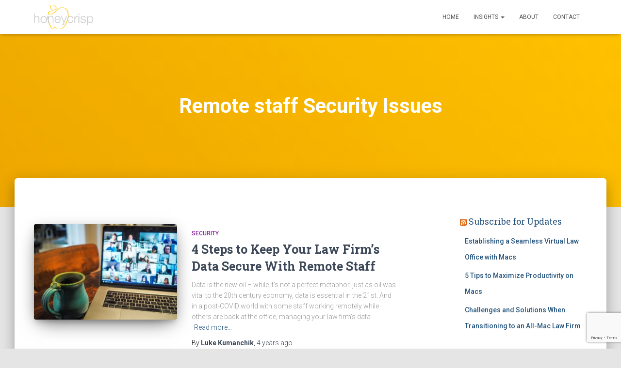

--- FILE ---
content_type: text/html; charset=UTF-8
request_url: https://honeycrisp.tech/tag/remote-staff-security-issues/
body_size: 12746
content:
<!DOCTYPE html>
<html lang="en-US">

<head>
	<meta charset='UTF-8'>
	<meta name="viewport" content="width=device-width, initial-scale=1">
	<link rel="profile" href="http://gmpg.org/xfn/11">
		<meta name='robots' content='index, follow, max-image-preview:large, max-snippet:-1, max-video-preview:-1' />
	<style>img:is([sizes="auto" i], [sizes^="auto," i]) { contain-intrinsic-size: 3000px 1500px }</style>
	
<!-- Google Tag Manager for WordPress by gtm4wp.com -->
<script data-cfasync="false" data-pagespeed-no-defer>
	var gtm4wp_datalayer_name = "dataLayer";
	var dataLayer = dataLayer || [];
</script>
<!-- End Google Tag Manager for WordPress by gtm4wp.com -->
	<!-- This site is optimized with the Yoast SEO plugin v26.8 - https://yoast.com/product/yoast-seo-wordpress/ -->
	<title>Remote staff Security Issues Archives - Honeycrisp</title>
	<link rel="canonical" href="https://honeycrisp.tech/tag/remote-staff-security-issues/" />
	<meta property="og:locale" content="en_US" />
	<meta property="og:type" content="article" />
	<meta property="og:title" content="Remote staff Security Issues Archives - Honeycrisp" />
	<meta property="og:url" content="https://honeycrisp.tech/tag/remote-staff-security-issues/" />
	<meta property="og:site_name" content="Honeycrisp" />
	<meta name="twitter:card" content="summary_large_image" />
	<script type="application/ld+json" class="yoast-schema-graph">{"@context":"https://schema.org","@graph":[{"@type":"CollectionPage","@id":"https://honeycrisp.tech/tag/remote-staff-security-issues/","url":"https://honeycrisp.tech/tag/remote-staff-security-issues/","name":"Remote staff Security Issues Archives - Honeycrisp","isPartOf":{"@id":"https://honeycrisp.tech/#website"},"primaryImageOfPage":{"@id":"https://honeycrisp.tech/tag/remote-staff-security-issues/#primaryimage"},"image":{"@id":"https://honeycrisp.tech/tag/remote-staff-security-issues/#primaryimage"},"thumbnailUrl":"https://honeycrisp.tech/wp-content/uploads/2021/11/chris-montgomery-smgTvepind4-unsplash-min-scaled.jpg","breadcrumb":{"@id":"https://honeycrisp.tech/tag/remote-staff-security-issues/#breadcrumb"},"inLanguage":"en-US"},{"@type":"ImageObject","inLanguage":"en-US","@id":"https://honeycrisp.tech/tag/remote-staff-security-issues/#primaryimage","url":"https://honeycrisp.tech/wp-content/uploads/2021/11/chris-montgomery-smgTvepind4-unsplash-min-scaled.jpg","contentUrl":"https://honeycrisp.tech/wp-content/uploads/2021/11/chris-montgomery-smgTvepind4-unsplash-min-scaled.jpg","width":2560,"height":1920},{"@type":"BreadcrumbList","@id":"https://honeycrisp.tech/tag/remote-staff-security-issues/#breadcrumb","itemListElement":[{"@type":"ListItem","position":1,"name":"Home","item":"https://honeycrisp.tech/"},{"@type":"ListItem","position":2,"name":"Remote staff Security Issues"}]},{"@type":"WebSite","@id":"https://honeycrisp.tech/#website","url":"https://honeycrisp.tech/","name":"Honeycrisp","description":"Sweet solutions for Apple-loving lawyers","publisher":{"@id":"https://honeycrisp.tech/#organization"},"potentialAction":[{"@type":"SearchAction","target":{"@type":"EntryPoint","urlTemplate":"https://honeycrisp.tech/?s={search_term_string}"},"query-input":{"@type":"PropertyValueSpecification","valueRequired":true,"valueName":"search_term_string"}}],"inLanguage":"en-US"},{"@type":"Organization","@id":"https://honeycrisp.tech/#organization","name":"Honeycrisp","url":"https://honeycrisp.tech/","logo":{"@type":"ImageObject","inLanguage":"en-US","@id":"https://honeycrisp.tech/#/schema/logo/image/","url":"https://honeycrisp.tech/wp-content/uploads/2019/10/logoSM-1.png","contentUrl":"https://honeycrisp.tech/wp-content/uploads/2019/10/logoSM-1.png","width":717,"height":295,"caption":"Honeycrisp"},"image":{"@id":"https://honeycrisp.tech/#/schema/logo/image/"}}]}</script>
	<!-- / Yoast SEO plugin. -->


<link rel='dns-prefetch' href='//www.googletagmanager.com' />
<link rel='dns-prefetch' href='//fonts.googleapis.com' />
<link rel="alternate" type="application/rss+xml" title="Honeycrisp &raquo; Feed" href="https://honeycrisp.tech/feed/" />
<link rel="alternate" type="application/rss+xml" title="Honeycrisp &raquo; Comments Feed" href="https://honeycrisp.tech/comments/feed/" />
<link rel="alternate" type="application/rss+xml" title="Honeycrisp &raquo; Remote staff Security Issues Tag Feed" href="https://honeycrisp.tech/tag/remote-staff-security-issues/feed/" />
<script type="text/javascript">
/* <![CDATA[ */
window._wpemojiSettings = {"baseUrl":"https:\/\/s.w.org\/images\/core\/emoji\/16.0.1\/72x72\/","ext":".png","svgUrl":"https:\/\/s.w.org\/images\/core\/emoji\/16.0.1\/svg\/","svgExt":".svg","source":{"concatemoji":"https:\/\/honeycrisp.tech\/wp-includes\/js\/wp-emoji-release.min.js?ver=6.8.3"}};
/*! This file is auto-generated */
!function(s,n){var o,i,e;function c(e){try{var t={supportTests:e,timestamp:(new Date).valueOf()};sessionStorage.setItem(o,JSON.stringify(t))}catch(e){}}function p(e,t,n){e.clearRect(0,0,e.canvas.width,e.canvas.height),e.fillText(t,0,0);var t=new Uint32Array(e.getImageData(0,0,e.canvas.width,e.canvas.height).data),a=(e.clearRect(0,0,e.canvas.width,e.canvas.height),e.fillText(n,0,0),new Uint32Array(e.getImageData(0,0,e.canvas.width,e.canvas.height).data));return t.every(function(e,t){return e===a[t]})}function u(e,t){e.clearRect(0,0,e.canvas.width,e.canvas.height),e.fillText(t,0,0);for(var n=e.getImageData(16,16,1,1),a=0;a<n.data.length;a++)if(0!==n.data[a])return!1;return!0}function f(e,t,n,a){switch(t){case"flag":return n(e,"\ud83c\udff3\ufe0f\u200d\u26a7\ufe0f","\ud83c\udff3\ufe0f\u200b\u26a7\ufe0f")?!1:!n(e,"\ud83c\udde8\ud83c\uddf6","\ud83c\udde8\u200b\ud83c\uddf6")&&!n(e,"\ud83c\udff4\udb40\udc67\udb40\udc62\udb40\udc65\udb40\udc6e\udb40\udc67\udb40\udc7f","\ud83c\udff4\u200b\udb40\udc67\u200b\udb40\udc62\u200b\udb40\udc65\u200b\udb40\udc6e\u200b\udb40\udc67\u200b\udb40\udc7f");case"emoji":return!a(e,"\ud83e\udedf")}return!1}function g(e,t,n,a){var r="undefined"!=typeof WorkerGlobalScope&&self instanceof WorkerGlobalScope?new OffscreenCanvas(300,150):s.createElement("canvas"),o=r.getContext("2d",{willReadFrequently:!0}),i=(o.textBaseline="top",o.font="600 32px Arial",{});return e.forEach(function(e){i[e]=t(o,e,n,a)}),i}function t(e){var t=s.createElement("script");t.src=e,t.defer=!0,s.head.appendChild(t)}"undefined"!=typeof Promise&&(o="wpEmojiSettingsSupports",i=["flag","emoji"],n.supports={everything:!0,everythingExceptFlag:!0},e=new Promise(function(e){s.addEventListener("DOMContentLoaded",e,{once:!0})}),new Promise(function(t){var n=function(){try{var e=JSON.parse(sessionStorage.getItem(o));if("object"==typeof e&&"number"==typeof e.timestamp&&(new Date).valueOf()<e.timestamp+604800&&"object"==typeof e.supportTests)return e.supportTests}catch(e){}return null}();if(!n){if("undefined"!=typeof Worker&&"undefined"!=typeof OffscreenCanvas&&"undefined"!=typeof URL&&URL.createObjectURL&&"undefined"!=typeof Blob)try{var e="postMessage("+g.toString()+"("+[JSON.stringify(i),f.toString(),p.toString(),u.toString()].join(",")+"));",a=new Blob([e],{type:"text/javascript"}),r=new Worker(URL.createObjectURL(a),{name:"wpTestEmojiSupports"});return void(r.onmessage=function(e){c(n=e.data),r.terminate(),t(n)})}catch(e){}c(n=g(i,f,p,u))}t(n)}).then(function(e){for(var t in e)n.supports[t]=e[t],n.supports.everything=n.supports.everything&&n.supports[t],"flag"!==t&&(n.supports.everythingExceptFlag=n.supports.everythingExceptFlag&&n.supports[t]);n.supports.everythingExceptFlag=n.supports.everythingExceptFlag&&!n.supports.flag,n.DOMReady=!1,n.readyCallback=function(){n.DOMReady=!0}}).then(function(){return e}).then(function(){var e;n.supports.everything||(n.readyCallback(),(e=n.source||{}).concatemoji?t(e.concatemoji):e.wpemoji&&e.twemoji&&(t(e.twemoji),t(e.wpemoji)))}))}((window,document),window._wpemojiSettings);
/* ]]> */
</script>
<link rel='stylesheet' id='bootstrap-css' href='https://honeycrisp.tech/wp-content/themes/hestia/assets/bootstrap/css/bootstrap.min.css?ver=1.0.2' type='text/css' media='all' />
<link rel='stylesheet' id='hestia-font-sizes-css' href='https://honeycrisp.tech/wp-content/themes/hestia/assets/css/font-sizes.min.css?ver=3.1.3' type='text/css' media='all' />
<link rel='stylesheet' id='wp-block-library-css' href='https://honeycrisp.tech/wp-includes/css/dist/block-library/style.min.css?ver=6.8.3' type='text/css' media='all' />
<style id='classic-theme-styles-inline-css' type='text/css'>
/*! This file is auto-generated */
.wp-block-button__link{color:#fff;background-color:#32373c;border-radius:9999px;box-shadow:none;text-decoration:none;padding:calc(.667em + 2px) calc(1.333em + 2px);font-size:1.125em}.wp-block-file__button{background:#32373c;color:#fff;text-decoration:none}
</style>
<style id='global-styles-inline-css' type='text/css'>
:root{--wp--preset--aspect-ratio--square: 1;--wp--preset--aspect-ratio--4-3: 4/3;--wp--preset--aspect-ratio--3-4: 3/4;--wp--preset--aspect-ratio--3-2: 3/2;--wp--preset--aspect-ratio--2-3: 2/3;--wp--preset--aspect-ratio--16-9: 16/9;--wp--preset--aspect-ratio--9-16: 9/16;--wp--preset--color--black: #000000;--wp--preset--color--cyan-bluish-gray: #abb8c3;--wp--preset--color--white: #ffffff;--wp--preset--color--pale-pink: #f78da7;--wp--preset--color--vivid-red: #cf2e2e;--wp--preset--color--luminous-vivid-orange: #ff6900;--wp--preset--color--luminous-vivid-amber: #fcb900;--wp--preset--color--light-green-cyan: #7bdcb5;--wp--preset--color--vivid-green-cyan: #00d084;--wp--preset--color--pale-cyan-blue: #8ed1fc;--wp--preset--color--vivid-cyan-blue: #0693e3;--wp--preset--color--vivid-purple: #9b51e0;--wp--preset--color--accent: #eda600;--wp--preset--color--background-color: #E5E5E5;--wp--preset--color--header-gradient: #eda600;--wp--preset--gradient--vivid-cyan-blue-to-vivid-purple: linear-gradient(135deg,rgba(6,147,227,1) 0%,rgb(155,81,224) 100%);--wp--preset--gradient--light-green-cyan-to-vivid-green-cyan: linear-gradient(135deg,rgb(122,220,180) 0%,rgb(0,208,130) 100%);--wp--preset--gradient--luminous-vivid-amber-to-luminous-vivid-orange: linear-gradient(135deg,rgba(252,185,0,1) 0%,rgba(255,105,0,1) 100%);--wp--preset--gradient--luminous-vivid-orange-to-vivid-red: linear-gradient(135deg,rgba(255,105,0,1) 0%,rgb(207,46,46) 100%);--wp--preset--gradient--very-light-gray-to-cyan-bluish-gray: linear-gradient(135deg,rgb(238,238,238) 0%,rgb(169,184,195) 100%);--wp--preset--gradient--cool-to-warm-spectrum: linear-gradient(135deg,rgb(74,234,220) 0%,rgb(151,120,209) 20%,rgb(207,42,186) 40%,rgb(238,44,130) 60%,rgb(251,105,98) 80%,rgb(254,248,76) 100%);--wp--preset--gradient--blush-light-purple: linear-gradient(135deg,rgb(255,206,236) 0%,rgb(152,150,240) 100%);--wp--preset--gradient--blush-bordeaux: linear-gradient(135deg,rgb(254,205,165) 0%,rgb(254,45,45) 50%,rgb(107,0,62) 100%);--wp--preset--gradient--luminous-dusk: linear-gradient(135deg,rgb(255,203,112) 0%,rgb(199,81,192) 50%,rgb(65,88,208) 100%);--wp--preset--gradient--pale-ocean: linear-gradient(135deg,rgb(255,245,203) 0%,rgb(182,227,212) 50%,rgb(51,167,181) 100%);--wp--preset--gradient--electric-grass: linear-gradient(135deg,rgb(202,248,128) 0%,rgb(113,206,126) 100%);--wp--preset--gradient--midnight: linear-gradient(135deg,rgb(2,3,129) 0%,rgb(40,116,252) 100%);--wp--preset--font-size--small: 13px;--wp--preset--font-size--medium: 20px;--wp--preset--font-size--large: 36px;--wp--preset--font-size--x-large: 42px;--wp--preset--spacing--20: 0.44rem;--wp--preset--spacing--30: 0.67rem;--wp--preset--spacing--40: 1rem;--wp--preset--spacing--50: 1.5rem;--wp--preset--spacing--60: 2.25rem;--wp--preset--spacing--70: 3.38rem;--wp--preset--spacing--80: 5.06rem;--wp--preset--shadow--natural: 6px 6px 9px rgba(0, 0, 0, 0.2);--wp--preset--shadow--deep: 12px 12px 50px rgba(0, 0, 0, 0.4);--wp--preset--shadow--sharp: 6px 6px 0px rgba(0, 0, 0, 0.2);--wp--preset--shadow--outlined: 6px 6px 0px -3px rgba(255, 255, 255, 1), 6px 6px rgba(0, 0, 0, 1);--wp--preset--shadow--crisp: 6px 6px 0px rgba(0, 0, 0, 1);}:where(.is-layout-flex){gap: 0.5em;}:where(.is-layout-grid){gap: 0.5em;}body .is-layout-flex{display: flex;}.is-layout-flex{flex-wrap: wrap;align-items: center;}.is-layout-flex > :is(*, div){margin: 0;}body .is-layout-grid{display: grid;}.is-layout-grid > :is(*, div){margin: 0;}:where(.wp-block-columns.is-layout-flex){gap: 2em;}:where(.wp-block-columns.is-layout-grid){gap: 2em;}:where(.wp-block-post-template.is-layout-flex){gap: 1.25em;}:where(.wp-block-post-template.is-layout-grid){gap: 1.25em;}.has-black-color{color: var(--wp--preset--color--black) !important;}.has-cyan-bluish-gray-color{color: var(--wp--preset--color--cyan-bluish-gray) !important;}.has-white-color{color: var(--wp--preset--color--white) !important;}.has-pale-pink-color{color: var(--wp--preset--color--pale-pink) !important;}.has-vivid-red-color{color: var(--wp--preset--color--vivid-red) !important;}.has-luminous-vivid-orange-color{color: var(--wp--preset--color--luminous-vivid-orange) !important;}.has-luminous-vivid-amber-color{color: var(--wp--preset--color--luminous-vivid-amber) !important;}.has-light-green-cyan-color{color: var(--wp--preset--color--light-green-cyan) !important;}.has-vivid-green-cyan-color{color: var(--wp--preset--color--vivid-green-cyan) !important;}.has-pale-cyan-blue-color{color: var(--wp--preset--color--pale-cyan-blue) !important;}.has-vivid-cyan-blue-color{color: var(--wp--preset--color--vivid-cyan-blue) !important;}.has-vivid-purple-color{color: var(--wp--preset--color--vivid-purple) !important;}.has-black-background-color{background-color: var(--wp--preset--color--black) !important;}.has-cyan-bluish-gray-background-color{background-color: var(--wp--preset--color--cyan-bluish-gray) !important;}.has-white-background-color{background-color: var(--wp--preset--color--white) !important;}.has-pale-pink-background-color{background-color: var(--wp--preset--color--pale-pink) !important;}.has-vivid-red-background-color{background-color: var(--wp--preset--color--vivid-red) !important;}.has-luminous-vivid-orange-background-color{background-color: var(--wp--preset--color--luminous-vivid-orange) !important;}.has-luminous-vivid-amber-background-color{background-color: var(--wp--preset--color--luminous-vivid-amber) !important;}.has-light-green-cyan-background-color{background-color: var(--wp--preset--color--light-green-cyan) !important;}.has-vivid-green-cyan-background-color{background-color: var(--wp--preset--color--vivid-green-cyan) !important;}.has-pale-cyan-blue-background-color{background-color: var(--wp--preset--color--pale-cyan-blue) !important;}.has-vivid-cyan-blue-background-color{background-color: var(--wp--preset--color--vivid-cyan-blue) !important;}.has-vivid-purple-background-color{background-color: var(--wp--preset--color--vivid-purple) !important;}.has-black-border-color{border-color: var(--wp--preset--color--black) !important;}.has-cyan-bluish-gray-border-color{border-color: var(--wp--preset--color--cyan-bluish-gray) !important;}.has-white-border-color{border-color: var(--wp--preset--color--white) !important;}.has-pale-pink-border-color{border-color: var(--wp--preset--color--pale-pink) !important;}.has-vivid-red-border-color{border-color: var(--wp--preset--color--vivid-red) !important;}.has-luminous-vivid-orange-border-color{border-color: var(--wp--preset--color--luminous-vivid-orange) !important;}.has-luminous-vivid-amber-border-color{border-color: var(--wp--preset--color--luminous-vivid-amber) !important;}.has-light-green-cyan-border-color{border-color: var(--wp--preset--color--light-green-cyan) !important;}.has-vivid-green-cyan-border-color{border-color: var(--wp--preset--color--vivid-green-cyan) !important;}.has-pale-cyan-blue-border-color{border-color: var(--wp--preset--color--pale-cyan-blue) !important;}.has-vivid-cyan-blue-border-color{border-color: var(--wp--preset--color--vivid-cyan-blue) !important;}.has-vivid-purple-border-color{border-color: var(--wp--preset--color--vivid-purple) !important;}.has-vivid-cyan-blue-to-vivid-purple-gradient-background{background: var(--wp--preset--gradient--vivid-cyan-blue-to-vivid-purple) !important;}.has-light-green-cyan-to-vivid-green-cyan-gradient-background{background: var(--wp--preset--gradient--light-green-cyan-to-vivid-green-cyan) !important;}.has-luminous-vivid-amber-to-luminous-vivid-orange-gradient-background{background: var(--wp--preset--gradient--luminous-vivid-amber-to-luminous-vivid-orange) !important;}.has-luminous-vivid-orange-to-vivid-red-gradient-background{background: var(--wp--preset--gradient--luminous-vivid-orange-to-vivid-red) !important;}.has-very-light-gray-to-cyan-bluish-gray-gradient-background{background: var(--wp--preset--gradient--very-light-gray-to-cyan-bluish-gray) !important;}.has-cool-to-warm-spectrum-gradient-background{background: var(--wp--preset--gradient--cool-to-warm-spectrum) !important;}.has-blush-light-purple-gradient-background{background: var(--wp--preset--gradient--blush-light-purple) !important;}.has-blush-bordeaux-gradient-background{background: var(--wp--preset--gradient--blush-bordeaux) !important;}.has-luminous-dusk-gradient-background{background: var(--wp--preset--gradient--luminous-dusk) !important;}.has-pale-ocean-gradient-background{background: var(--wp--preset--gradient--pale-ocean) !important;}.has-electric-grass-gradient-background{background: var(--wp--preset--gradient--electric-grass) !important;}.has-midnight-gradient-background{background: var(--wp--preset--gradient--midnight) !important;}.has-small-font-size{font-size: var(--wp--preset--font-size--small) !important;}.has-medium-font-size{font-size: var(--wp--preset--font-size--medium) !important;}.has-large-font-size{font-size: var(--wp--preset--font-size--large) !important;}.has-x-large-font-size{font-size: var(--wp--preset--font-size--x-large) !important;}
:where(.wp-block-post-template.is-layout-flex){gap: 1.25em;}:where(.wp-block-post-template.is-layout-grid){gap: 1.25em;}
:where(.wp-block-columns.is-layout-flex){gap: 2em;}:where(.wp-block-columns.is-layout-grid){gap: 2em;}
:root :where(.wp-block-pullquote){font-size: 1.5em;line-height: 1.6;}
</style>
<link rel='stylesheet' id='contact-form-7-css' href='https://honeycrisp.tech/wp-content/plugins/contact-form-7/includes/css/styles.css?ver=5.9.3' type='text/css' media='all' />
<link rel='stylesheet' id='hestia-clients-bar-css' href='https://honeycrisp.tech/wp-content/plugins/themeisle-companion/obfx_modules/companion-legacy/assets/css/hestia/clients-bar.css?ver=3.0.3' type='text/css' media='all' />
<link rel='stylesheet' id='hestia_style-css' href='https://honeycrisp.tech/wp-content/themes/hestia/style.min.css?ver=3.1.3' type='text/css' media='all' />
<style id='hestia_style-inline-css' type='text/css'>
div.wpforms-container-full .wpforms-form div.wpforms-field input.wpforms-error{border:none}div.wpforms-container .wpforms-form input[type=date],div.wpforms-container .wpforms-form input[type=datetime],div.wpforms-container .wpforms-form input[type=datetime-local],div.wpforms-container .wpforms-form input[type=email],div.wpforms-container .wpforms-form input[type=month],div.wpforms-container .wpforms-form input[type=number],div.wpforms-container .wpforms-form input[type=password],div.wpforms-container .wpforms-form input[type=range],div.wpforms-container .wpforms-form input[type=search],div.wpforms-container .wpforms-form input[type=tel],div.wpforms-container .wpforms-form input[type=text],div.wpforms-container .wpforms-form input[type=time],div.wpforms-container .wpforms-form input[type=url],div.wpforms-container .wpforms-form input[type=week],div.wpforms-container .wpforms-form select,div.wpforms-container .wpforms-form textarea,.nf-form-cont input:not([type=button]),div.wpforms-container .wpforms-form .form-group.is-focused .form-control{box-shadow:none}div.wpforms-container .wpforms-form input[type=date],div.wpforms-container .wpforms-form input[type=datetime],div.wpforms-container .wpforms-form input[type=datetime-local],div.wpforms-container .wpforms-form input[type=email],div.wpforms-container .wpforms-form input[type=month],div.wpforms-container .wpforms-form input[type=number],div.wpforms-container .wpforms-form input[type=password],div.wpforms-container .wpforms-form input[type=range],div.wpforms-container .wpforms-form input[type=search],div.wpforms-container .wpforms-form input[type=tel],div.wpforms-container .wpforms-form input[type=text],div.wpforms-container .wpforms-form input[type=time],div.wpforms-container .wpforms-form input[type=url],div.wpforms-container .wpforms-form input[type=week],div.wpforms-container .wpforms-form select,div.wpforms-container .wpforms-form textarea,.nf-form-cont input:not([type=button]){background-image:linear-gradient(#9c27b0,#9c27b0),linear-gradient(#d2d2d2,#d2d2d2);float:none;border:0;border-radius:0;background-color:transparent;background-repeat:no-repeat;background-position:center bottom,center calc(100% - 1px);background-size:0 2px,100% 1px;font-weight:400;transition:background 0s ease-out}div.wpforms-container .wpforms-form .form-group.is-focused .form-control{outline:none;background-size:100% 2px,100% 1px;transition-duration:0.3s}div.wpforms-container .wpforms-form input[type=date].form-control,div.wpforms-container .wpforms-form input[type=datetime].form-control,div.wpforms-container .wpforms-form input[type=datetime-local].form-control,div.wpforms-container .wpforms-form input[type=email].form-control,div.wpforms-container .wpforms-form input[type=month].form-control,div.wpforms-container .wpforms-form input[type=number].form-control,div.wpforms-container .wpforms-form input[type=password].form-control,div.wpforms-container .wpforms-form input[type=range].form-control,div.wpforms-container .wpforms-form input[type=search].form-control,div.wpforms-container .wpforms-form input[type=tel].form-control,div.wpforms-container .wpforms-form input[type=text].form-control,div.wpforms-container .wpforms-form input[type=time].form-control,div.wpforms-container .wpforms-form input[type=url].form-control,div.wpforms-container .wpforms-form input[type=week].form-control,div.wpforms-container .wpforms-form select.form-control,div.wpforms-container .wpforms-form textarea.form-control{border:none;padding:7px 0;font-size:14px}div.wpforms-container .wpforms-form .wpforms-field-select select{border-radius:3px}div.wpforms-container .wpforms-form .wpforms-field-number input[type=number]{background-image:none;border-radius:3px}div.wpforms-container .wpforms-form button[type=submit].wpforms-submit,div.wpforms-container .wpforms-form button[type=submit].wpforms-submit:hover{color:#fff;border:none}.home div.wpforms-container-full .wpforms-form{margin-left:15px;margin-right:15px}div.wpforms-container-full .wpforms-form .wpforms-field{padding:0 0 24px 0 !important}div.wpforms-container-full .wpforms-form .wpforms-submit-container{text-align:right}div.wpforms-container-full .wpforms-form .wpforms-submit-container button{text-transform:uppercase}div.wpforms-container-full .wpforms-form textarea{border:none !important}div.wpforms-container-full .wpforms-form textarea:focus{border-width:0 !important}.home div.wpforms-container .wpforms-form textarea{background-image:linear-gradient(#9c27b0,#9c27b0),linear-gradient(#d2d2d2,#d2d2d2);background-color:transparent;background-repeat:no-repeat;background-position:center bottom,center calc(100% - 1px);background-size:0 2px,100% 1px}@media only screen and(max-width:768px){.wpforms-container-full .wpforms-form .wpforms-one-half,.wpforms-container-full .wpforms-form button{width:100% !important;margin-left:0 !important}.wpforms-container-full .wpforms-form .wpforms-submit-container{text-align:center}}div.wpforms-container .wpforms-form input:focus,div.wpforms-container .wpforms-form select:focus{border:none}.elementor-page .hestia-about>.container{width:100%}.elementor-page .pagebuilder-section{padding:0}.elementor-page .title-in-content,.elementor-page .image-in-page{display:none}.home.elementor-page .main-raised>section.hestia-about{overflow:visible}.elementor-editor-active .navbar{pointer-events:none}.elementor-editor-active #elementor.elementor-edit-mode .elementor-element-overlay{z-index:1000000}.elementor-page.page-template-template-fullwidth .blog-post-wrapper>.container{width:100%}.elementor-page.page-template-template-fullwidth .blog-post-wrapper>.container .col-md-12{padding:0}.elementor-page.page-template-template-fullwidth article.section{padding:0}.elementor-text-editor p,.elementor-text-editor h1,.elementor-text-editor h2,.elementor-text-editor h3,.elementor-text-editor h4,.elementor-text-editor h5,.elementor-text-editor h6{font-size:inherit}
.hestia-top-bar,.hestia-top-bar .widget.widget_shopping_cart .cart_list{background-color:#363537}.hestia-top-bar .widget .label-floating input[type=search]:-webkit-autofill{-webkit-box-shadow:inset 0 0 0 9999px #363537}.hestia-top-bar,.hestia-top-bar .widget .label-floating input[type=search],.hestia-top-bar .widget.widget_search form.form-group:before,.hestia-top-bar .widget.widget_product_search form.form-group:before,.hestia-top-bar .widget.widget_shopping_cart:before{color:#fff}.hestia-top-bar .widget .label-floating input[type=search]{-webkit-text-fill-color:#fff !important}.hestia-top-bar div.widget.widget_shopping_cart:before,.hestia-top-bar .widget.widget_product_search form.form-group:before,.hestia-top-bar .widget.widget_search form.form-group:before{background-color:#fff}.hestia-top-bar a,.hestia-top-bar .top-bar-nav li a{color:#fff}.hestia-top-bar ul li a[href*="mailto:"]:before,.hestia-top-bar ul li a[href*="tel:"]:before{background-color:#fff}.hestia-top-bar a:hover,.hestia-top-bar .top-bar-nav li a:hover{color:#eee}.hestia-top-bar ul li:hover a[href*="mailto:"]:before,.hestia-top-bar ul li:hover a[href*="tel:"]:before{background-color:#eee}
a,.navbar .dropdown-menu li:hover>a,.navbar .dropdown-menu li:focus>a,.navbar .dropdown-menu li:active>a,.navbar .navbar-nav>li .dropdown-menu li:hover>a,body:not(.home) .navbar-default .navbar-nav>.active:not(.btn)>a,body:not(.home) .navbar-default .navbar-nav>.active:not(.btn)>a:hover,body:not(.home) .navbar-default .navbar-nav>.active:not(.btn)>a:focus,a:hover,.card-blog a.moretag:hover,.card-blog a.more-link:hover,.widget a:hover,.has-text-color.has-accent-color,p.has-text-color a{color:#eda600}.svg-text-color{fill:#eda600}.pagination span.current,.pagination span.current:focus,.pagination span.current:hover{border-color:#eda600}button,button:hover,.woocommerce .track_order button[type="submit"],.woocommerce .track_order button[type="submit"]:hover,div.wpforms-container .wpforms-form button[type=submit].wpforms-submit,div.wpforms-container .wpforms-form button[type=submit].wpforms-submit:hover,input[type="button"],input[type="button"]:hover,input[type="submit"],input[type="submit"]:hover,input#searchsubmit,.pagination span.current,.pagination span.current:focus,.pagination span.current:hover,.btn.btn-primary,.btn.btn-primary:link,.btn.btn-primary:hover,.btn.btn-primary:focus,.btn.btn-primary:active,.btn.btn-primary.active,.btn.btn-primary.active:focus,.btn.btn-primary.active:hover,.btn.btn-primary:active:hover,.btn.btn-primary:active:focus,.btn.btn-primary:active:hover,.hestia-sidebar-open.btn.btn-rose,.hestia-sidebar-close.btn.btn-rose,.hestia-sidebar-open.btn.btn-rose:hover,.hestia-sidebar-close.btn.btn-rose:hover,.hestia-sidebar-open.btn.btn-rose:focus,.hestia-sidebar-close.btn.btn-rose:focus,.label.label-primary,.hestia-work .portfolio-item:nth-child(6n+1) .label,.nav-cart .nav-cart-content .widget .buttons .button,.has-accent-background-color[class*="has-background"]{background-color:#eda600}@media(max-width:768px){.navbar-default .navbar-nav>li>a:hover,.navbar-default .navbar-nav>li>a:focus,.navbar .navbar-nav .dropdown .dropdown-menu li a:hover,.navbar .navbar-nav .dropdown .dropdown-menu li a:focus,.navbar button.navbar-toggle:hover,.navbar .navbar-nav li:hover>a i{color:#eda600}}body:not(.woocommerce-page) button:not([class^="fl-"]):not(.hestia-scroll-to-top):not(.navbar-toggle):not(.close),body:not(.woocommerce-page) .button:not([class^="fl-"]):not(hestia-scroll-to-top):not(.navbar-toggle):not(.add_to_cart_button):not(.product_type_grouped):not(.product_type_external),div.wpforms-container .wpforms-form button[type=submit].wpforms-submit,input[type="submit"],input[type="button"],.btn.btn-primary,.widget_product_search button[type="submit"],.hestia-sidebar-open.btn.btn-rose,.hestia-sidebar-close.btn.btn-rose,.everest-forms button[type=submit].everest-forms-submit-button{-webkit-box-shadow:0 2px 2px 0 rgba(237,166,0,0.14),0 3px 1px -2px rgba(237,166,0,0.2),0 1px 5px 0 rgba(237,166,0,0.12);box-shadow:0 2px 2px 0 rgba(237,166,0,0.14),0 3px 1px -2px rgba(237,166,0,0.2),0 1px 5px 0 rgba(237,166,0,0.12)}.card .header-primary,.card .content-primary,.everest-forms button[type=submit].everest-forms-submit-button{background:#eda600}body:not(.woocommerce-page) .button:not([class^="fl-"]):not(.hestia-scroll-to-top):not(.navbar-toggle):not(.add_to_cart_button):hover,body:not(.woocommerce-page) button:not([class^="fl-"]):not(.hestia-scroll-to-top):not(.navbar-toggle):not(.close):hover,div.wpforms-container .wpforms-form button[type=submit].wpforms-submit:hover,input[type="submit"]:hover,input[type="button"]:hover,input#searchsubmit:hover,.widget_product_search button[type="submit"]:hover,.pagination span.current,.btn.btn-primary:hover,.btn.btn-primary:focus,.btn.btn-primary:active,.btn.btn-primary.active,.btn.btn-primary:active:focus,.btn.btn-primary:active:hover,.hestia-sidebar-open.btn.btn-rose:hover,.hestia-sidebar-close.btn.btn-rose:hover,.pagination span.current:hover,.everest-forms button[type=submit].everest-forms-submit-button:hover,.everest-forms button[type=submit].everest-forms-submit-button:focus,.everest-forms button[type=submit].everest-forms-submit-button:active{-webkit-box-shadow:0 14px 26px -12px rgba(237,166,0,0.42),0 4px 23px 0 rgba(0,0,0,0.12),0 8px 10px -5px rgba(237,166,0,0.2);box-shadow:0 14px 26px -12px rgba(237,166,0,0.42),0 4px 23px 0 rgba(0,0,0,0.12),0 8px 10px -5px rgba(237,166,0,0.2);color:#fff}.form-group.is-focused .form-control{background-image:-webkit-gradient(linear,left top,left bottom,from(#eda600),to(#eda600)),-webkit-gradient(linear,left top,left bottom,from(#d2d2d2),to(#d2d2d2));background-image:-webkit-linear-gradient(linear,left top,left bottom,from(#eda600),to(#eda600)),-webkit-linear-gradient(linear,left top,left bottom,from(#d2d2d2),to(#d2d2d2));background-image:linear-gradient(linear,left top,left bottom,from(#eda600),to(#eda600)),linear-gradient(linear,left top,left bottom,from(#d2d2d2),to(#d2d2d2))}.navbar:not(.navbar-transparent) li:not(.btn):hover>a,.navbar li.on-section:not(.btn)>a,.navbar.full-screen-menu.navbar-transparent li:not(.btn):hover>a,.navbar.full-screen-menu .navbar-toggle:hover,.navbar:not(.navbar-transparent) .nav-cart:hover,.navbar:not(.navbar-transparent) .hestia-toggle-search:hover{color:#eda600}.header-filter-gradient{background:linear-gradient(45deg,rgba(237,166,0,1) 0,rgb(255,194,0) 100%)}.has-text-color.has-header-gradient-color{color:#eda600}.has-header-gradient-background-color[class*="has-background"]{background-color:#eda600}.has-text-color.has-background-color-color{color:#E5E5E5}.has-background-color-background-color[class*="has-background"]{background-color:#E5E5E5}
.btn.btn-primary:not(.colored-button):not(.btn-left):not(.btn-right):not(.btn-just-icon):not(.menu-item),input[type="submit"]:not(.search-submit),body:not(.woocommerce-account) .woocommerce .button.woocommerce-Button,.woocommerce .product button.button,.woocommerce .product button.button.alt,.woocommerce .product #respond input#submit,.woocommerce-cart .blog-post .woocommerce .cart-collaterals .cart_totals .checkout-button,.woocommerce-checkout #payment #place_order,.woocommerce-account.woocommerce-page button.button,.woocommerce .track_order button[type="submit"],.nav-cart .nav-cart-content .widget .buttons .button,.woocommerce a.button.wc-backward,body.woocommerce .wccm-catalog-item a.button,body.woocommerce a.wccm-button.button,form.woocommerce-form-coupon button.button,div.wpforms-container .wpforms-form button[type=submit].wpforms-submit,div.woocommerce a.button.alt,div.woocommerce table.my_account_orders .button,.btn.colored-button,.btn.btn-left,.btn.btn-right,.btn:not(.colored-button):not(.btn-left):not(.btn-right):not(.btn-just-icon):not(.menu-item):not(.hestia-sidebar-open):not(.hestia-sidebar-close){padding-top:15px;padding-bottom:15px;padding-left:33px;padding-right:33px}
.btn.btn-primary:not(.colored-button):not(.btn-left):not(.btn-right):not(.btn-just-icon):not(.menu-item),input[type="submit"]:not(.search-submit),body:not(.woocommerce-account) .woocommerce .button.woocommerce-Button,.woocommerce .product button.button,.woocommerce .product button.button.alt,.woocommerce .product #respond input#submit,.woocommerce-cart .blog-post .woocommerce .cart-collaterals .cart_totals .checkout-button,.woocommerce-checkout #payment #place_order,.woocommerce-account.woocommerce-page button.button,.woocommerce .track_order button[type="submit"],.nav-cart .nav-cart-content .widget .buttons .button,.woocommerce a.button.wc-backward,body.woocommerce .wccm-catalog-item a.button,body.woocommerce a.wccm-button.button,form.woocommerce-form-coupon button.button,div.wpforms-container .wpforms-form button[type=submit].wpforms-submit,div.woocommerce a.button.alt,div.woocommerce table.my_account_orders .button,input[type="submit"].search-submit,.hestia-view-cart-wrapper .added_to_cart.wc-forward,.woocommerce-product-search button,.woocommerce-cart .actions .button,#secondary div[id^=woocommerce_price_filter] .button,.woocommerce div[id^=woocommerce_widget_cart].widget .buttons .button,.searchform input[type=submit],.searchform button,.search-form:not(.media-toolbar-primary) input[type=submit],.search-form:not(.media-toolbar-primary) button,.woocommerce-product-search input[type=submit],.btn.colored-button,.btn.btn-left,.btn.btn-right,.btn:not(.colored-button):not(.btn-left):not(.btn-right):not(.btn-just-icon):not(.menu-item):not(.hestia-sidebar-open):not(.hestia-sidebar-close){border-radius:3px}
@media(min-width:769px){.page-header.header-small .hestia-title,.page-header.header-small .title,h1.hestia-title.title-in-content,.main article.section .has-title-font-size{font-size:42px}}
</style>
<link rel='stylesheet' id='hestia_fonts-css' href='https://fonts.googleapis.com/css?family=Roboto%3A300%2C400%2C500%2C700%7CRoboto+Slab%3A400%2C700&#038;subset=latin%2Clatin-ext&#038;ver=3.1.3' type='text/css' media='all' />
<script type="text/javascript" src="https://honeycrisp.tech/wp-includes/js/jquery/jquery.min.js?ver=3.7.1" id="jquery-core-js"></script>
<script type="text/javascript" src="https://honeycrisp.tech/wp-includes/js/jquery/jquery-migrate.min.js?ver=3.4.1" id="jquery-migrate-js"></script>

<!-- Google tag (gtag.js) snippet added by Site Kit -->

<!-- Google Analytics snippet added by Site Kit -->
<script type="text/javascript" src="https://www.googletagmanager.com/gtag/js?id=G-FWCBZRXX0Y" id="google_gtagjs-js" async></script>
<script type="text/javascript" id="google_gtagjs-js-after">
/* <![CDATA[ */
window.dataLayer = window.dataLayer || [];function gtag(){dataLayer.push(arguments);}
gtag("set","linker",{"domains":["honeycrisp.tech"]});
gtag("js", new Date());
gtag("set", "developer_id.dZTNiMT", true);
gtag("config", "G-FWCBZRXX0Y");
/* ]]> */
</script>

<!-- End Google tag (gtag.js) snippet added by Site Kit -->
<link rel="https://api.w.org/" href="https://honeycrisp.tech/wp-json/" /><link rel="alternate" title="JSON" type="application/json" href="https://honeycrisp.tech/wp-json/wp/v2/tags/163" /><link rel="EditURI" type="application/rsd+xml" title="RSD" href="https://honeycrisp.tech/xmlrpc.php?rsd" />
<meta name="generator" content="Site Kit by Google 1.125.0" /><!-- Enter your scripts here -->
<!-- Google Tag Manager for WordPress by gtm4wp.com -->
<!-- GTM Container placement set to automatic -->
<script data-cfasync="false" data-pagespeed-no-defer type="text/javascript">
	var dataLayer_content = {"pagePostType":"post","pagePostType2":"tag-post"};
	dataLayer.push( dataLayer_content );
</script>
<script data-cfasync="false">
(function(w,d,s,l,i){w[l]=w[l]||[];w[l].push({'gtm.start':
new Date().getTime(),event:'gtm.js'});var f=d.getElementsByTagName(s)[0],
j=d.createElement(s),dl=l!='dataLayer'?'&l='+l:'';j.async=true;j.src=
'//www.googletagmanager.com/gtm.js?id='+i+dl;f.parentNode.insertBefore(j,f);
})(window,document,'script','dataLayer','GTM-5MM88RQ8');
</script>
<!-- End Google Tag Manager for WordPress by gtm4wp.com --><meta name="generator" content="Elementor 3.34.4; features: additional_custom_breakpoints; settings: css_print_method-external, google_font-enabled, font_display-auto">
			<style>
				.e-con.e-parent:nth-of-type(n+4):not(.e-lazyloaded):not(.e-no-lazyload),
				.e-con.e-parent:nth-of-type(n+4):not(.e-lazyloaded):not(.e-no-lazyload) * {
					background-image: none !important;
				}
				@media screen and (max-height: 1024px) {
					.e-con.e-parent:nth-of-type(n+3):not(.e-lazyloaded):not(.e-no-lazyload),
					.e-con.e-parent:nth-of-type(n+3):not(.e-lazyloaded):not(.e-no-lazyload) * {
						background-image: none !important;
					}
				}
				@media screen and (max-height: 640px) {
					.e-con.e-parent:nth-of-type(n+2):not(.e-lazyloaded):not(.e-no-lazyload),
					.e-con.e-parent:nth-of-type(n+2):not(.e-lazyloaded):not(.e-no-lazyload) * {
						background-image: none !important;
					}
				}
			</style>
			<link rel="icon" href="https://honeycrisp.tech/wp-content/uploads/2019/10/cropped-honeycrispIco-1-32x32.png" sizes="32x32" />
<link rel="icon" href="https://honeycrisp.tech/wp-content/uploads/2019/10/cropped-honeycrispIco-1-192x192.png" sizes="192x192" />
<link rel="apple-touch-icon" href="https://honeycrisp.tech/wp-content/uploads/2019/10/cropped-honeycrispIco-1-180x180.png" />
<meta name="msapplication-TileImage" content="https://honeycrisp.tech/wp-content/uploads/2019/10/cropped-honeycrispIco-1-270x270.png" />
</head>

<body class="archive tag tag-remote-staff-security-issues tag-163 wp-custom-logo wp-theme-hestia header-layout-default elementor-default elementor-kit-2469">
	
<!-- GTM Container placement set to automatic -->
<!-- Google Tag Manager (noscript) -->
				<noscript><iframe src="https://www.googletagmanager.com/ns.html?id=GTM-5MM88RQ8" height="0" width="0" style="display:none;visibility:hidden" aria-hidden="true"></iframe></noscript>
<!-- End Google Tag Manager (noscript) -->	<div class="wrapper  default ">
		<header class="header ">
			<div style="display: none"></div>		<nav class="navbar navbar-default navbar-fixed-top  hestia_left navbar-not-transparent">
						<div class="container">
						<div class="navbar-header">
			<div class="title-logo-wrapper">
				<a class="navbar-brand" href="https://honeycrisp.tech/"
						title="Honeycrisp">
					<img fetchpriority="high"  src="https://honeycrisp.tech/wp-content/uploads/2019/10/logoSM-1.png" alt="Honeycrisp" width="717" height="295"></a>
			</div>
								<div class="navbar-toggle-wrapper">
						<button type="button" class="navbar-toggle" data-toggle="collapse" data-target="#main-navigation">
								<span class="icon-bar"></span><span class="icon-bar"></span><span class="icon-bar"></span>				<span class="sr-only">Toggle Navigation</span>
			</button>
					</div>
				</div>
		<div id="main-navigation" class="collapse navbar-collapse"><ul id="menu-main-nav" class="nav navbar-nav"><li id="menu-item-56" class="menu-item menu-item-type-post_type menu-item-object-page menu-item-home menu-item-56"><a title="Home" href="https://honeycrisp.tech/">Home</a></li>
<li id="menu-item-2255" class="menu-item menu-item-type-post_type menu-item-object-page current_page_parent menu-item-has-children menu-item-2255 dropdown"><a title="Insights" href="https://honeycrisp.tech/insights/" class="dropdown-toggle">Insights <span class="caret-wrap"><span class="caret"><svg aria-hidden="true" focusable="false" data-prefix="fas" data-icon="chevron-down" class="svg-inline--fa fa-chevron-down fa-w-14" role="img" xmlns="http://www.w3.org/2000/svg" viewBox="0 0 448 512"><path d="M207.029 381.476L12.686 187.132c-9.373-9.373-9.373-24.569 0-33.941l22.667-22.667c9.357-9.357 24.522-9.375 33.901-.04L224 284.505l154.745-154.021c9.379-9.335 24.544-9.317 33.901.04l22.667 22.667c9.373 9.373 9.373 24.569 0 33.941L240.971 381.476c-9.373 9.372-24.569 9.372-33.942 0z"></path></svg></span></span></a>
<ul role="menu" class="dropdown-menu">
	<li id="menu-item-2515" class="menu-item menu-item-type-post_type menu-item-object-post menu-item-2515"><a title="Zoom&#8217;s security response: a lesson for law firms" href="https://honeycrisp.tech/2020/05/08/zooms-security-response-a-lesson-for-law-firms/">Zoom&#8217;s security response: a lesson for law firms</a></li>
	<li id="menu-item-2306" class="menu-item menu-item-type-post_type menu-item-object-page menu-item-2306"><a title="Hurricane ready? 7 technologies for your law firm" href="https://honeycrisp.tech/hurricane-ready-7-technologies-for-your-law-firn/">Hurricane ready? 7 technologies for your law firm</a></li>
	<li id="menu-item-2267" class="menu-item menu-item-type-post_type menu-item-object-page menu-item-2267"><a title="3 Mac apps for your Law Firm" href="https://honeycrisp.tech/3-mac-apps-for-your-law-firm/">3 Mac apps for your Law Firm</a></li>
</ul>
</li>
<li id="menu-item-55" class="menu-item menu-item-type-post_type menu-item-object-page menu-item-55"><a title="About" href="https://honeycrisp.tech/about/">About</a></li>
<li id="menu-item-96" class="menu-item menu-item-type-post_type menu-item-object-page menu-item-96"><a title="Contact" href="https://honeycrisp.tech/contact/">Contact</a></li>
</ul></div>			</div>
					</nav>
				</header>
<div id="primary" class="boxed-layout-header page-header header-small" data-parallax="active" ><div class="container"><div class="row"><div class="col-md-10 col-md-offset-1 text-center"><h1 class="hestia-title">Remote staff Security Issues</h1></div></div></div><div class="header-filter header-filter-gradient"></div></div>
<div class="main  main-raised ">
	<div class="hestia-blogs" data-layout="sidebar-right">
		<div class="container">
			<div class="row">
								<div class="col-md-8 archive-post-wrap">
					<article 
		id="post-2628" 
		class="card card-blog card-plain post-2628 post type-post status-publish format-standard has-post-thumbnail hentry category-security category-strategy tag-data-security tag-law-firm-security tag-remote-staff-security-issues"><div class="row "><div class="col-ms-5 col-sm-5"><div class="card-image"><a href="https://honeycrisp.tech/2021/10/12/4-steps-to-keep-your-law-firms-data-secure-with-remote-staff/" title="4 Steps to Keep Your Law Firm&#8217;s Data Secure With Remote Staff"><img width="360" height="240" src="https://honeycrisp.tech/wp-content/uploads/2021/11/chris-montgomery-smgTvepind4-unsplash-min-360x240.jpg" class="attachment-hestia-blog size-hestia-blog wp-post-image" alt="" decoding="async" /></a></div></div><div class= "col-ms-7 col-sm-7"><h6 class="category text-info"><a href="https://honeycrisp.tech/category/security/" title="View all posts in Security"  rel="tag">Security</a> </h6><h2 class="card-title entry-title"><a href="https://honeycrisp.tech/2021/10/12/4-steps-to-keep-your-law-firms-data-secure-with-remote-staff/" title="4 Steps to Keep Your Law Firm&#8217;s Data Secure With Remote Staff" rel="bookmark">4 Steps to Keep Your Law Firm&#8217;s Data Secure With Remote Staff</a></h2><div class="card-description entry-summary "><p>Data is the new oil – while it’s not a perfect metaphor, just as oil was vital to the 20th century economy, data is essential in the 21st. And in a post-COVID world with some staff working remotely while others are back at the office, managing your law firm’s data<a class="moretag" href="https://honeycrisp.tech/2021/10/12/4-steps-to-keep-your-law-firms-data-secure-with-remote-staff/"> Read more&hellip;</a></p>
</div><div class="posted-by vcard author">By <a href="https://honeycrisp.tech/author/uug8k/" title="Luke Kumanchik" class="url"><b class="author-name fn">Luke Kumanchik</b></a>, <a href="https://honeycrisp.tech/2021/10/12/4-steps-to-keep-your-law-firms-data-secure-with-remote-staff/"><time class="entry-date published" datetime="2021-10-12T10:00:00+00:00" content="2021-10-12">4 years</time><time class="updated hestia-hidden" datetime="2022-05-03T16:45:36+00:00">October 12, 2021</time> ago </a></div></div></div></article>				</div>
					<div class="col-md-3 blog-sidebar-wrapper col-md-offset-1">
		<aside id="secondary" class="blog-sidebar" role="complementary">
						<div id="rss-2" class="widget widget_rss"><h5><a class="rsswidget rss-widget-feed" href="https://honeycrisp.tech/feed/"><img class="rss-widget-icon" style="border:0" width="14" height="14" src="https://honeycrisp.tech/wp-includes/images/rss.png" alt="RSS" /></a> <a class="rsswidget rss-widget-title" href="https://honeycrisp.tech/">Subscribe for Updates</a></h5><ul><li><a class='rsswidget' href='https://honeycrisp.tech/2024/05/21/establishing-a-seamless-virtual-law-office-with-macs/'>Establishing a Seamless Virtual Law Office with Macs</a></li><li><a class='rsswidget' href='https://honeycrisp.tech/2024/05/14/5-tips-to-maximize-productivity-on-macs/'>5 Tips to Maximize Productivity on Macs</a></li><li><a class='rsswidget' href='https://honeycrisp.tech/2024/05/07/challenges-and-solutions-when-transitioning-to-an-all-mac-law-firm/'>Challenges and Solutions When Transitioning to an All-Mac Law Firm</a></li></ul></div><div id="search-2" class="widget widget_search"><h5>Do you have a topic in mind?</h5><form role="search" method="get" class="search-form" action="https://honeycrisp.tech/">
				<label>
					<span class="screen-reader-text">Search for:</span>
					<input type="search" class="search-field" placeholder="Search &hellip;" value="" name="s" />
				</label>
				<input type="submit" class="search-submit" value="Search" />
			</form></div><div id="categories-2" class="widget widget_categories"><h5>Categories</h5>
			<ul>
					<li class="cat-item cat-item-20"><a href="https://honeycrisp.tech/category/dropbox/">Dropbox</a>
</li>
	<li class="cat-item cat-item-8"><a href="https://honeycrisp.tech/category/g-suite/">G Suite</a>
</li>
	<li class="cat-item cat-item-19"><a href="https://honeycrisp.tech/category/g-suite/google-calendar/">Google Calendar</a>
</li>
	<li class="cat-item cat-item-12"><a href="https://honeycrisp.tech/category/macos/">macOS</a>
</li>
	<li class="cat-item cat-item-5"><a href="https://honeycrisp.tech/category/mobile/">Mobile</a>
</li>
	<li class="cat-item cat-item-15"><a href="https://honeycrisp.tech/category/productivity/">Productivity</a>
</li>
	<li class="cat-item cat-item-17"><a href="https://honeycrisp.tech/category/macos/search/">Search</a>
</li>
	<li class="cat-item cat-item-18"><a href="https://honeycrisp.tech/category/security/">Security</a>
</li>
	<li class="cat-item cat-item-16"><a href="https://honeycrisp.tech/category/macos/spotlight/">Spotlight</a>
</li>
	<li class="cat-item cat-item-14"><a href="https://honeycrisp.tech/category/strategy/">Strategy</a>
</li>
	<li class="cat-item cat-item-1"><a href="https://honeycrisp.tech/category/uncategorized/">Uncategorized</a>
</li>
			</ul>

			</div>
		<div id="recent-posts-2" class="widget widget_recent_entries">
		<h5>Recent Posts</h5>
		<ul>
											<li>
					<a href="https://honeycrisp.tech/2024/05/21/establishing-a-seamless-virtual-law-office-with-macs/">Establishing a Seamless Virtual Law Office with Macs</a>
									</li>
											<li>
					<a href="https://honeycrisp.tech/2024/05/14/5-tips-to-maximize-productivity-on-macs/">5 Tips to Maximize Productivity on Macs</a>
									</li>
											<li>
					<a href="https://honeycrisp.tech/2024/05/07/challenges-and-solutions-when-transitioning-to-an-all-mac-law-firm/">Challenges and Solutions When Transitioning to an All-Mac Law Firm</a>
									</li>
											<li>
					<a href="https://honeycrisp.tech/2024/05/02/the-advantages-of-a-law-firm-using-apple-products/">The Advantages of a Law Firm Using Apple Products</a>
									</li>
											<li>
					<a href="https://honeycrisp.tech/2024/04/23/preparing-your-paralegal-for-work-on-a-mac/">Preparing Your Paralegal for Work on a Mac</a>
									</li>
					</ul>

		</div><div id="archives-2" class="widget widget_archive"><h5>Archives</h5>
			<ul>
					<li><a href='https://honeycrisp.tech/2024/05/'>May 2024</a></li>
	<li><a href='https://honeycrisp.tech/2024/04/'>April 2024</a></li>
	<li><a href='https://honeycrisp.tech/2024/03/'>March 2024</a></li>
	<li><a href='https://honeycrisp.tech/2024/02/'>February 2024</a></li>
	<li><a href='https://honeycrisp.tech/2024/01/'>January 2024</a></li>
	<li><a href='https://honeycrisp.tech/2023/12/'>December 2023</a></li>
	<li><a href='https://honeycrisp.tech/2023/11/'>November 2023</a></li>
	<li><a href='https://honeycrisp.tech/2023/10/'>October 2023</a></li>
	<li><a href='https://honeycrisp.tech/2023/09/'>September 2023</a></li>
	<li><a href='https://honeycrisp.tech/2023/08/'>August 2023</a></li>
	<li><a href='https://honeycrisp.tech/2023/07/'>July 2023</a></li>
	<li><a href='https://honeycrisp.tech/2023/06/'>June 2023</a></li>
	<li><a href='https://honeycrisp.tech/2023/05/'>May 2023</a></li>
	<li><a href='https://honeycrisp.tech/2023/04/'>April 2023</a></li>
	<li><a href='https://honeycrisp.tech/2023/03/'>March 2023</a></li>
	<li><a href='https://honeycrisp.tech/2023/02/'>February 2023</a></li>
	<li><a href='https://honeycrisp.tech/2023/01/'>January 2023</a></li>
	<li><a href='https://honeycrisp.tech/2022/12/'>December 2022</a></li>
	<li><a href='https://honeycrisp.tech/2022/11/'>November 2022</a></li>
	<li><a href='https://honeycrisp.tech/2022/10/'>October 2022</a></li>
	<li><a href='https://honeycrisp.tech/2022/09/'>September 2022</a></li>
	<li><a href='https://honeycrisp.tech/2022/08/'>August 2022</a></li>
	<li><a href='https://honeycrisp.tech/2022/07/'>July 2022</a></li>
	<li><a href='https://honeycrisp.tech/2022/06/'>June 2022</a></li>
	<li><a href='https://honeycrisp.tech/2022/05/'>May 2022</a></li>
	<li><a href='https://honeycrisp.tech/2022/04/'>April 2022</a></li>
	<li><a href='https://honeycrisp.tech/2022/03/'>March 2022</a></li>
	<li><a href='https://honeycrisp.tech/2022/02/'>February 2022</a></li>
	<li><a href='https://honeycrisp.tech/2022/01/'>January 2022</a></li>
	<li><a href='https://honeycrisp.tech/2021/12/'>December 2021</a></li>
	<li><a href='https://honeycrisp.tech/2021/11/'>November 2021</a></li>
	<li><a href='https://honeycrisp.tech/2021/10/'>October 2021</a></li>
	<li><a href='https://honeycrisp.tech/2021/09/'>September 2021</a></li>
	<li><a href='https://honeycrisp.tech/2021/08/'>August 2021</a></li>
	<li><a href='https://honeycrisp.tech/2021/07/'>July 2021</a></li>
	<li><a href='https://honeycrisp.tech/2021/06/'>June 2021</a></li>
	<li><a href='https://honeycrisp.tech/2021/05/'>May 2021</a></li>
	<li><a href='https://honeycrisp.tech/2021/04/'>April 2021</a></li>
	<li><a href='https://honeycrisp.tech/2021/03/'>March 2021</a></li>
	<li><a href='https://honeycrisp.tech/2021/02/'>February 2021</a></li>
	<li><a href='https://honeycrisp.tech/2021/01/'>January 2021</a></li>
	<li><a href='https://honeycrisp.tech/2020/09/'>September 2020</a></li>
	<li><a href='https://honeycrisp.tech/2020/05/'>May 2020</a></li>
	<li><a href='https://honeycrisp.tech/2020/04/'>April 2020</a></li>
	<li><a href='https://honeycrisp.tech/2020/03/'>March 2020</a></li>
	<li><a href='https://honeycrisp.tech/2019/10/'>October 2019</a></li>
	<li><a href='https://honeycrisp.tech/2019/09/'>September 2019</a></li>
	<li><a href='https://honeycrisp.tech/2019/08/'>August 2019</a></li>
	<li><a href='https://honeycrisp.tech/2019/07/'>July 2019</a></li>
	<li><a href='https://honeycrisp.tech/2019/06/'>June 2019</a></li>
	<li><a href='https://honeycrisp.tech/2019/05/'>May 2019</a></li>
	<li><a href='https://honeycrisp.tech/2019/04/'>April 2019</a></li>
	<li><a href='https://honeycrisp.tech/2019/03/'>March 2019</a></li>
			</ul>

			</div>					</aside><!-- .sidebar .widget-area -->
	</div>
				</div>
		</div>
	</div>
</div>
					<footer class="footer footer-black footer-big">
						<div class="container">
																<div class="hestia-bottom-footer-content"><ul class="footer-menu pull-left"><li class="page_item page-item-2214"><a href="https://honeycrisp.tech/3-mac-apps-for-your-law-firm/">3 Mac apps for your Law Firm</a></li>
<li class="page_item page-item-54"><a href="https://honeycrisp.tech/about/">About</a></li>
<li class="page_item page-item-95"><a href="https://honeycrisp.tech/contact/">Contact</a></li>
<li class="page_item page-item-5"><a href="https://honeycrisp.tech/">Home</a></li>
<li class="page_item page-item-2161"><a href="https://honeycrisp.tech/how-we-help/">How We Help</a></li>
<li class="page_item page-item-2290"><a href="https://honeycrisp.tech/hurricane-ready-7-technologies-for-your-law-firn/">Hurricane ready? 7 technologies for your law firm</a></li>
<li class="page_item page-item-2122 current_page_parent"><a href="https://honeycrisp.tech/insights/">Insights</a></li>
</ul>
<div class="copyright pull-right">Hestia | Developed by <a href="https://themeisle.com" rel="nofollow">ThemeIsle</a></div></div>			</div>
					</footer>
			</div>
<script type="speculationrules">
{"prefetch":[{"source":"document","where":{"and":[{"href_matches":"\/*"},{"not":{"href_matches":["\/wp-*.php","\/wp-admin\/*","\/wp-content\/uploads\/*","\/wp-content\/*","\/wp-content\/plugins\/*","\/wp-content\/themes\/hestia\/*","\/*\\?(.+)"]}},{"not":{"selector_matches":"a[rel~=\"nofollow\"]"}},{"not":{"selector_matches":".no-prefetch, .no-prefetch a"}}]},"eagerness":"conservative"}]}
</script>
<!-- Enter your scripts here -->			<script>
				const lazyloadRunObserver = () => {
					const lazyloadBackgrounds = document.querySelectorAll( `.e-con.e-parent:not(.e-lazyloaded)` );
					const lazyloadBackgroundObserver = new IntersectionObserver( ( entries ) => {
						entries.forEach( ( entry ) => {
							if ( entry.isIntersecting ) {
								let lazyloadBackground = entry.target;
								if( lazyloadBackground ) {
									lazyloadBackground.classList.add( 'e-lazyloaded' );
								}
								lazyloadBackgroundObserver.unobserve( entry.target );
							}
						});
					}, { rootMargin: '200px 0px 200px 0px' } );
					lazyloadBackgrounds.forEach( ( lazyloadBackground ) => {
						lazyloadBackgroundObserver.observe( lazyloadBackground );
					} );
				};
				const events = [
					'DOMContentLoaded',
					'elementor/lazyload/observe',
				];
				events.forEach( ( event ) => {
					document.addEventListener( event, lazyloadRunObserver );
				} );
			</script>
			<script type="text/javascript" src="https://honeycrisp.tech/wp-content/plugins/contact-form-7/includes/swv/js/index.js?ver=5.9.3" id="swv-js"></script>
<script type="text/javascript" id="contact-form-7-js-extra">
/* <![CDATA[ */
var wpcf7 = {"api":{"root":"https:\/\/honeycrisp.tech\/wp-json\/","namespace":"contact-form-7\/v1"},"cached":"1"};
/* ]]> */
</script>
<script type="text/javascript" src="https://honeycrisp.tech/wp-content/plugins/contact-form-7/includes/js/index.js?ver=5.9.3" id="contact-form-7-js"></script>
<script type="text/javascript" src="https://honeycrisp.tech/wp-content/themes/hestia/assets/bootstrap/js/bootstrap.min.js?ver=1.0.2" id="jquery-bootstrap-js"></script>
<script type="text/javascript" src="https://honeycrisp.tech/wp-includes/js/jquery/ui/core.min.js?ver=1.13.3" id="jquery-ui-core-js"></script>
<script type="text/javascript" id="hestia_scripts-js-extra">
/* <![CDATA[ */
var requestpost = {"ajaxurl":"https:\/\/honeycrisp.tech\/wp-admin\/admin-ajax.php","disable_autoslide":"","masonry":""};
/* ]]> */
</script>
<script type="text/javascript" src="https://honeycrisp.tech/wp-content/themes/hestia/assets/js/script.min.js?ver=3.1.3" id="hestia_scripts-js"></script>
<script type="text/javascript" src="https://www.google.com/recaptcha/api.js?render=6LeQCXcaAAAAAJAR3_KY5wfOif3h-DzYW6WpWxBD&amp;ver=3.0" id="google-recaptcha-js"></script>
<script type="text/javascript" src="https://honeycrisp.tech/wp-includes/js/dist/vendor/wp-polyfill.min.js?ver=3.15.0" id="wp-polyfill-js"></script>
<script type="text/javascript" id="wpcf7-recaptcha-js-extra">
/* <![CDATA[ */
var wpcf7_recaptcha = {"sitekey":"6LeQCXcaAAAAAJAR3_KY5wfOif3h-DzYW6WpWxBD","actions":{"homepage":"homepage","contactform":"contactform"}};
/* ]]> */
</script>
<script type="text/javascript" src="https://honeycrisp.tech/wp-content/plugins/contact-form-7/modules/recaptcha/index.js?ver=5.9.3" id="wpcf7-recaptcha-js"></script>
</body>
</html>


--- FILE ---
content_type: text/html; charset=utf-8
request_url: https://www.google.com/recaptcha/api2/anchor?ar=1&k=6LeQCXcaAAAAAJAR3_KY5wfOif3h-DzYW6WpWxBD&co=aHR0cHM6Ly9ob25leWNyaXNwLnRlY2g6NDQz&hl=en&v=N67nZn4AqZkNcbeMu4prBgzg&size=invisible&anchor-ms=20000&execute-ms=30000&cb=uq6urb8wxpmf
body_size: 48874
content:
<!DOCTYPE HTML><html dir="ltr" lang="en"><head><meta http-equiv="Content-Type" content="text/html; charset=UTF-8">
<meta http-equiv="X-UA-Compatible" content="IE=edge">
<title>reCAPTCHA</title>
<style type="text/css">
/* cyrillic-ext */
@font-face {
  font-family: 'Roboto';
  font-style: normal;
  font-weight: 400;
  font-stretch: 100%;
  src: url(//fonts.gstatic.com/s/roboto/v48/KFO7CnqEu92Fr1ME7kSn66aGLdTylUAMa3GUBHMdazTgWw.woff2) format('woff2');
  unicode-range: U+0460-052F, U+1C80-1C8A, U+20B4, U+2DE0-2DFF, U+A640-A69F, U+FE2E-FE2F;
}
/* cyrillic */
@font-face {
  font-family: 'Roboto';
  font-style: normal;
  font-weight: 400;
  font-stretch: 100%;
  src: url(//fonts.gstatic.com/s/roboto/v48/KFO7CnqEu92Fr1ME7kSn66aGLdTylUAMa3iUBHMdazTgWw.woff2) format('woff2');
  unicode-range: U+0301, U+0400-045F, U+0490-0491, U+04B0-04B1, U+2116;
}
/* greek-ext */
@font-face {
  font-family: 'Roboto';
  font-style: normal;
  font-weight: 400;
  font-stretch: 100%;
  src: url(//fonts.gstatic.com/s/roboto/v48/KFO7CnqEu92Fr1ME7kSn66aGLdTylUAMa3CUBHMdazTgWw.woff2) format('woff2');
  unicode-range: U+1F00-1FFF;
}
/* greek */
@font-face {
  font-family: 'Roboto';
  font-style: normal;
  font-weight: 400;
  font-stretch: 100%;
  src: url(//fonts.gstatic.com/s/roboto/v48/KFO7CnqEu92Fr1ME7kSn66aGLdTylUAMa3-UBHMdazTgWw.woff2) format('woff2');
  unicode-range: U+0370-0377, U+037A-037F, U+0384-038A, U+038C, U+038E-03A1, U+03A3-03FF;
}
/* math */
@font-face {
  font-family: 'Roboto';
  font-style: normal;
  font-weight: 400;
  font-stretch: 100%;
  src: url(//fonts.gstatic.com/s/roboto/v48/KFO7CnqEu92Fr1ME7kSn66aGLdTylUAMawCUBHMdazTgWw.woff2) format('woff2');
  unicode-range: U+0302-0303, U+0305, U+0307-0308, U+0310, U+0312, U+0315, U+031A, U+0326-0327, U+032C, U+032F-0330, U+0332-0333, U+0338, U+033A, U+0346, U+034D, U+0391-03A1, U+03A3-03A9, U+03B1-03C9, U+03D1, U+03D5-03D6, U+03F0-03F1, U+03F4-03F5, U+2016-2017, U+2034-2038, U+203C, U+2040, U+2043, U+2047, U+2050, U+2057, U+205F, U+2070-2071, U+2074-208E, U+2090-209C, U+20D0-20DC, U+20E1, U+20E5-20EF, U+2100-2112, U+2114-2115, U+2117-2121, U+2123-214F, U+2190, U+2192, U+2194-21AE, U+21B0-21E5, U+21F1-21F2, U+21F4-2211, U+2213-2214, U+2216-22FF, U+2308-230B, U+2310, U+2319, U+231C-2321, U+2336-237A, U+237C, U+2395, U+239B-23B7, U+23D0, U+23DC-23E1, U+2474-2475, U+25AF, U+25B3, U+25B7, U+25BD, U+25C1, U+25CA, U+25CC, U+25FB, U+266D-266F, U+27C0-27FF, U+2900-2AFF, U+2B0E-2B11, U+2B30-2B4C, U+2BFE, U+3030, U+FF5B, U+FF5D, U+1D400-1D7FF, U+1EE00-1EEFF;
}
/* symbols */
@font-face {
  font-family: 'Roboto';
  font-style: normal;
  font-weight: 400;
  font-stretch: 100%;
  src: url(//fonts.gstatic.com/s/roboto/v48/KFO7CnqEu92Fr1ME7kSn66aGLdTylUAMaxKUBHMdazTgWw.woff2) format('woff2');
  unicode-range: U+0001-000C, U+000E-001F, U+007F-009F, U+20DD-20E0, U+20E2-20E4, U+2150-218F, U+2190, U+2192, U+2194-2199, U+21AF, U+21E6-21F0, U+21F3, U+2218-2219, U+2299, U+22C4-22C6, U+2300-243F, U+2440-244A, U+2460-24FF, U+25A0-27BF, U+2800-28FF, U+2921-2922, U+2981, U+29BF, U+29EB, U+2B00-2BFF, U+4DC0-4DFF, U+FFF9-FFFB, U+10140-1018E, U+10190-1019C, U+101A0, U+101D0-101FD, U+102E0-102FB, U+10E60-10E7E, U+1D2C0-1D2D3, U+1D2E0-1D37F, U+1F000-1F0FF, U+1F100-1F1AD, U+1F1E6-1F1FF, U+1F30D-1F30F, U+1F315, U+1F31C, U+1F31E, U+1F320-1F32C, U+1F336, U+1F378, U+1F37D, U+1F382, U+1F393-1F39F, U+1F3A7-1F3A8, U+1F3AC-1F3AF, U+1F3C2, U+1F3C4-1F3C6, U+1F3CA-1F3CE, U+1F3D4-1F3E0, U+1F3ED, U+1F3F1-1F3F3, U+1F3F5-1F3F7, U+1F408, U+1F415, U+1F41F, U+1F426, U+1F43F, U+1F441-1F442, U+1F444, U+1F446-1F449, U+1F44C-1F44E, U+1F453, U+1F46A, U+1F47D, U+1F4A3, U+1F4B0, U+1F4B3, U+1F4B9, U+1F4BB, U+1F4BF, U+1F4C8-1F4CB, U+1F4D6, U+1F4DA, U+1F4DF, U+1F4E3-1F4E6, U+1F4EA-1F4ED, U+1F4F7, U+1F4F9-1F4FB, U+1F4FD-1F4FE, U+1F503, U+1F507-1F50B, U+1F50D, U+1F512-1F513, U+1F53E-1F54A, U+1F54F-1F5FA, U+1F610, U+1F650-1F67F, U+1F687, U+1F68D, U+1F691, U+1F694, U+1F698, U+1F6AD, U+1F6B2, U+1F6B9-1F6BA, U+1F6BC, U+1F6C6-1F6CF, U+1F6D3-1F6D7, U+1F6E0-1F6EA, U+1F6F0-1F6F3, U+1F6F7-1F6FC, U+1F700-1F7FF, U+1F800-1F80B, U+1F810-1F847, U+1F850-1F859, U+1F860-1F887, U+1F890-1F8AD, U+1F8B0-1F8BB, U+1F8C0-1F8C1, U+1F900-1F90B, U+1F93B, U+1F946, U+1F984, U+1F996, U+1F9E9, U+1FA00-1FA6F, U+1FA70-1FA7C, U+1FA80-1FA89, U+1FA8F-1FAC6, U+1FACE-1FADC, U+1FADF-1FAE9, U+1FAF0-1FAF8, U+1FB00-1FBFF;
}
/* vietnamese */
@font-face {
  font-family: 'Roboto';
  font-style: normal;
  font-weight: 400;
  font-stretch: 100%;
  src: url(//fonts.gstatic.com/s/roboto/v48/KFO7CnqEu92Fr1ME7kSn66aGLdTylUAMa3OUBHMdazTgWw.woff2) format('woff2');
  unicode-range: U+0102-0103, U+0110-0111, U+0128-0129, U+0168-0169, U+01A0-01A1, U+01AF-01B0, U+0300-0301, U+0303-0304, U+0308-0309, U+0323, U+0329, U+1EA0-1EF9, U+20AB;
}
/* latin-ext */
@font-face {
  font-family: 'Roboto';
  font-style: normal;
  font-weight: 400;
  font-stretch: 100%;
  src: url(//fonts.gstatic.com/s/roboto/v48/KFO7CnqEu92Fr1ME7kSn66aGLdTylUAMa3KUBHMdazTgWw.woff2) format('woff2');
  unicode-range: U+0100-02BA, U+02BD-02C5, U+02C7-02CC, U+02CE-02D7, U+02DD-02FF, U+0304, U+0308, U+0329, U+1D00-1DBF, U+1E00-1E9F, U+1EF2-1EFF, U+2020, U+20A0-20AB, U+20AD-20C0, U+2113, U+2C60-2C7F, U+A720-A7FF;
}
/* latin */
@font-face {
  font-family: 'Roboto';
  font-style: normal;
  font-weight: 400;
  font-stretch: 100%;
  src: url(//fonts.gstatic.com/s/roboto/v48/KFO7CnqEu92Fr1ME7kSn66aGLdTylUAMa3yUBHMdazQ.woff2) format('woff2');
  unicode-range: U+0000-00FF, U+0131, U+0152-0153, U+02BB-02BC, U+02C6, U+02DA, U+02DC, U+0304, U+0308, U+0329, U+2000-206F, U+20AC, U+2122, U+2191, U+2193, U+2212, U+2215, U+FEFF, U+FFFD;
}
/* cyrillic-ext */
@font-face {
  font-family: 'Roboto';
  font-style: normal;
  font-weight: 500;
  font-stretch: 100%;
  src: url(//fonts.gstatic.com/s/roboto/v48/KFO7CnqEu92Fr1ME7kSn66aGLdTylUAMa3GUBHMdazTgWw.woff2) format('woff2');
  unicode-range: U+0460-052F, U+1C80-1C8A, U+20B4, U+2DE0-2DFF, U+A640-A69F, U+FE2E-FE2F;
}
/* cyrillic */
@font-face {
  font-family: 'Roboto';
  font-style: normal;
  font-weight: 500;
  font-stretch: 100%;
  src: url(//fonts.gstatic.com/s/roboto/v48/KFO7CnqEu92Fr1ME7kSn66aGLdTylUAMa3iUBHMdazTgWw.woff2) format('woff2');
  unicode-range: U+0301, U+0400-045F, U+0490-0491, U+04B0-04B1, U+2116;
}
/* greek-ext */
@font-face {
  font-family: 'Roboto';
  font-style: normal;
  font-weight: 500;
  font-stretch: 100%;
  src: url(//fonts.gstatic.com/s/roboto/v48/KFO7CnqEu92Fr1ME7kSn66aGLdTylUAMa3CUBHMdazTgWw.woff2) format('woff2');
  unicode-range: U+1F00-1FFF;
}
/* greek */
@font-face {
  font-family: 'Roboto';
  font-style: normal;
  font-weight: 500;
  font-stretch: 100%;
  src: url(//fonts.gstatic.com/s/roboto/v48/KFO7CnqEu92Fr1ME7kSn66aGLdTylUAMa3-UBHMdazTgWw.woff2) format('woff2');
  unicode-range: U+0370-0377, U+037A-037F, U+0384-038A, U+038C, U+038E-03A1, U+03A3-03FF;
}
/* math */
@font-face {
  font-family: 'Roboto';
  font-style: normal;
  font-weight: 500;
  font-stretch: 100%;
  src: url(//fonts.gstatic.com/s/roboto/v48/KFO7CnqEu92Fr1ME7kSn66aGLdTylUAMawCUBHMdazTgWw.woff2) format('woff2');
  unicode-range: U+0302-0303, U+0305, U+0307-0308, U+0310, U+0312, U+0315, U+031A, U+0326-0327, U+032C, U+032F-0330, U+0332-0333, U+0338, U+033A, U+0346, U+034D, U+0391-03A1, U+03A3-03A9, U+03B1-03C9, U+03D1, U+03D5-03D6, U+03F0-03F1, U+03F4-03F5, U+2016-2017, U+2034-2038, U+203C, U+2040, U+2043, U+2047, U+2050, U+2057, U+205F, U+2070-2071, U+2074-208E, U+2090-209C, U+20D0-20DC, U+20E1, U+20E5-20EF, U+2100-2112, U+2114-2115, U+2117-2121, U+2123-214F, U+2190, U+2192, U+2194-21AE, U+21B0-21E5, U+21F1-21F2, U+21F4-2211, U+2213-2214, U+2216-22FF, U+2308-230B, U+2310, U+2319, U+231C-2321, U+2336-237A, U+237C, U+2395, U+239B-23B7, U+23D0, U+23DC-23E1, U+2474-2475, U+25AF, U+25B3, U+25B7, U+25BD, U+25C1, U+25CA, U+25CC, U+25FB, U+266D-266F, U+27C0-27FF, U+2900-2AFF, U+2B0E-2B11, U+2B30-2B4C, U+2BFE, U+3030, U+FF5B, U+FF5D, U+1D400-1D7FF, U+1EE00-1EEFF;
}
/* symbols */
@font-face {
  font-family: 'Roboto';
  font-style: normal;
  font-weight: 500;
  font-stretch: 100%;
  src: url(//fonts.gstatic.com/s/roboto/v48/KFO7CnqEu92Fr1ME7kSn66aGLdTylUAMaxKUBHMdazTgWw.woff2) format('woff2');
  unicode-range: U+0001-000C, U+000E-001F, U+007F-009F, U+20DD-20E0, U+20E2-20E4, U+2150-218F, U+2190, U+2192, U+2194-2199, U+21AF, U+21E6-21F0, U+21F3, U+2218-2219, U+2299, U+22C4-22C6, U+2300-243F, U+2440-244A, U+2460-24FF, U+25A0-27BF, U+2800-28FF, U+2921-2922, U+2981, U+29BF, U+29EB, U+2B00-2BFF, U+4DC0-4DFF, U+FFF9-FFFB, U+10140-1018E, U+10190-1019C, U+101A0, U+101D0-101FD, U+102E0-102FB, U+10E60-10E7E, U+1D2C0-1D2D3, U+1D2E0-1D37F, U+1F000-1F0FF, U+1F100-1F1AD, U+1F1E6-1F1FF, U+1F30D-1F30F, U+1F315, U+1F31C, U+1F31E, U+1F320-1F32C, U+1F336, U+1F378, U+1F37D, U+1F382, U+1F393-1F39F, U+1F3A7-1F3A8, U+1F3AC-1F3AF, U+1F3C2, U+1F3C4-1F3C6, U+1F3CA-1F3CE, U+1F3D4-1F3E0, U+1F3ED, U+1F3F1-1F3F3, U+1F3F5-1F3F7, U+1F408, U+1F415, U+1F41F, U+1F426, U+1F43F, U+1F441-1F442, U+1F444, U+1F446-1F449, U+1F44C-1F44E, U+1F453, U+1F46A, U+1F47D, U+1F4A3, U+1F4B0, U+1F4B3, U+1F4B9, U+1F4BB, U+1F4BF, U+1F4C8-1F4CB, U+1F4D6, U+1F4DA, U+1F4DF, U+1F4E3-1F4E6, U+1F4EA-1F4ED, U+1F4F7, U+1F4F9-1F4FB, U+1F4FD-1F4FE, U+1F503, U+1F507-1F50B, U+1F50D, U+1F512-1F513, U+1F53E-1F54A, U+1F54F-1F5FA, U+1F610, U+1F650-1F67F, U+1F687, U+1F68D, U+1F691, U+1F694, U+1F698, U+1F6AD, U+1F6B2, U+1F6B9-1F6BA, U+1F6BC, U+1F6C6-1F6CF, U+1F6D3-1F6D7, U+1F6E0-1F6EA, U+1F6F0-1F6F3, U+1F6F7-1F6FC, U+1F700-1F7FF, U+1F800-1F80B, U+1F810-1F847, U+1F850-1F859, U+1F860-1F887, U+1F890-1F8AD, U+1F8B0-1F8BB, U+1F8C0-1F8C1, U+1F900-1F90B, U+1F93B, U+1F946, U+1F984, U+1F996, U+1F9E9, U+1FA00-1FA6F, U+1FA70-1FA7C, U+1FA80-1FA89, U+1FA8F-1FAC6, U+1FACE-1FADC, U+1FADF-1FAE9, U+1FAF0-1FAF8, U+1FB00-1FBFF;
}
/* vietnamese */
@font-face {
  font-family: 'Roboto';
  font-style: normal;
  font-weight: 500;
  font-stretch: 100%;
  src: url(//fonts.gstatic.com/s/roboto/v48/KFO7CnqEu92Fr1ME7kSn66aGLdTylUAMa3OUBHMdazTgWw.woff2) format('woff2');
  unicode-range: U+0102-0103, U+0110-0111, U+0128-0129, U+0168-0169, U+01A0-01A1, U+01AF-01B0, U+0300-0301, U+0303-0304, U+0308-0309, U+0323, U+0329, U+1EA0-1EF9, U+20AB;
}
/* latin-ext */
@font-face {
  font-family: 'Roboto';
  font-style: normal;
  font-weight: 500;
  font-stretch: 100%;
  src: url(//fonts.gstatic.com/s/roboto/v48/KFO7CnqEu92Fr1ME7kSn66aGLdTylUAMa3KUBHMdazTgWw.woff2) format('woff2');
  unicode-range: U+0100-02BA, U+02BD-02C5, U+02C7-02CC, U+02CE-02D7, U+02DD-02FF, U+0304, U+0308, U+0329, U+1D00-1DBF, U+1E00-1E9F, U+1EF2-1EFF, U+2020, U+20A0-20AB, U+20AD-20C0, U+2113, U+2C60-2C7F, U+A720-A7FF;
}
/* latin */
@font-face {
  font-family: 'Roboto';
  font-style: normal;
  font-weight: 500;
  font-stretch: 100%;
  src: url(//fonts.gstatic.com/s/roboto/v48/KFO7CnqEu92Fr1ME7kSn66aGLdTylUAMa3yUBHMdazQ.woff2) format('woff2');
  unicode-range: U+0000-00FF, U+0131, U+0152-0153, U+02BB-02BC, U+02C6, U+02DA, U+02DC, U+0304, U+0308, U+0329, U+2000-206F, U+20AC, U+2122, U+2191, U+2193, U+2212, U+2215, U+FEFF, U+FFFD;
}
/* cyrillic-ext */
@font-face {
  font-family: 'Roboto';
  font-style: normal;
  font-weight: 900;
  font-stretch: 100%;
  src: url(//fonts.gstatic.com/s/roboto/v48/KFO7CnqEu92Fr1ME7kSn66aGLdTylUAMa3GUBHMdazTgWw.woff2) format('woff2');
  unicode-range: U+0460-052F, U+1C80-1C8A, U+20B4, U+2DE0-2DFF, U+A640-A69F, U+FE2E-FE2F;
}
/* cyrillic */
@font-face {
  font-family: 'Roboto';
  font-style: normal;
  font-weight: 900;
  font-stretch: 100%;
  src: url(//fonts.gstatic.com/s/roboto/v48/KFO7CnqEu92Fr1ME7kSn66aGLdTylUAMa3iUBHMdazTgWw.woff2) format('woff2');
  unicode-range: U+0301, U+0400-045F, U+0490-0491, U+04B0-04B1, U+2116;
}
/* greek-ext */
@font-face {
  font-family: 'Roboto';
  font-style: normal;
  font-weight: 900;
  font-stretch: 100%;
  src: url(//fonts.gstatic.com/s/roboto/v48/KFO7CnqEu92Fr1ME7kSn66aGLdTylUAMa3CUBHMdazTgWw.woff2) format('woff2');
  unicode-range: U+1F00-1FFF;
}
/* greek */
@font-face {
  font-family: 'Roboto';
  font-style: normal;
  font-weight: 900;
  font-stretch: 100%;
  src: url(//fonts.gstatic.com/s/roboto/v48/KFO7CnqEu92Fr1ME7kSn66aGLdTylUAMa3-UBHMdazTgWw.woff2) format('woff2');
  unicode-range: U+0370-0377, U+037A-037F, U+0384-038A, U+038C, U+038E-03A1, U+03A3-03FF;
}
/* math */
@font-face {
  font-family: 'Roboto';
  font-style: normal;
  font-weight: 900;
  font-stretch: 100%;
  src: url(//fonts.gstatic.com/s/roboto/v48/KFO7CnqEu92Fr1ME7kSn66aGLdTylUAMawCUBHMdazTgWw.woff2) format('woff2');
  unicode-range: U+0302-0303, U+0305, U+0307-0308, U+0310, U+0312, U+0315, U+031A, U+0326-0327, U+032C, U+032F-0330, U+0332-0333, U+0338, U+033A, U+0346, U+034D, U+0391-03A1, U+03A3-03A9, U+03B1-03C9, U+03D1, U+03D5-03D6, U+03F0-03F1, U+03F4-03F5, U+2016-2017, U+2034-2038, U+203C, U+2040, U+2043, U+2047, U+2050, U+2057, U+205F, U+2070-2071, U+2074-208E, U+2090-209C, U+20D0-20DC, U+20E1, U+20E5-20EF, U+2100-2112, U+2114-2115, U+2117-2121, U+2123-214F, U+2190, U+2192, U+2194-21AE, U+21B0-21E5, U+21F1-21F2, U+21F4-2211, U+2213-2214, U+2216-22FF, U+2308-230B, U+2310, U+2319, U+231C-2321, U+2336-237A, U+237C, U+2395, U+239B-23B7, U+23D0, U+23DC-23E1, U+2474-2475, U+25AF, U+25B3, U+25B7, U+25BD, U+25C1, U+25CA, U+25CC, U+25FB, U+266D-266F, U+27C0-27FF, U+2900-2AFF, U+2B0E-2B11, U+2B30-2B4C, U+2BFE, U+3030, U+FF5B, U+FF5D, U+1D400-1D7FF, U+1EE00-1EEFF;
}
/* symbols */
@font-face {
  font-family: 'Roboto';
  font-style: normal;
  font-weight: 900;
  font-stretch: 100%;
  src: url(//fonts.gstatic.com/s/roboto/v48/KFO7CnqEu92Fr1ME7kSn66aGLdTylUAMaxKUBHMdazTgWw.woff2) format('woff2');
  unicode-range: U+0001-000C, U+000E-001F, U+007F-009F, U+20DD-20E0, U+20E2-20E4, U+2150-218F, U+2190, U+2192, U+2194-2199, U+21AF, U+21E6-21F0, U+21F3, U+2218-2219, U+2299, U+22C4-22C6, U+2300-243F, U+2440-244A, U+2460-24FF, U+25A0-27BF, U+2800-28FF, U+2921-2922, U+2981, U+29BF, U+29EB, U+2B00-2BFF, U+4DC0-4DFF, U+FFF9-FFFB, U+10140-1018E, U+10190-1019C, U+101A0, U+101D0-101FD, U+102E0-102FB, U+10E60-10E7E, U+1D2C0-1D2D3, U+1D2E0-1D37F, U+1F000-1F0FF, U+1F100-1F1AD, U+1F1E6-1F1FF, U+1F30D-1F30F, U+1F315, U+1F31C, U+1F31E, U+1F320-1F32C, U+1F336, U+1F378, U+1F37D, U+1F382, U+1F393-1F39F, U+1F3A7-1F3A8, U+1F3AC-1F3AF, U+1F3C2, U+1F3C4-1F3C6, U+1F3CA-1F3CE, U+1F3D4-1F3E0, U+1F3ED, U+1F3F1-1F3F3, U+1F3F5-1F3F7, U+1F408, U+1F415, U+1F41F, U+1F426, U+1F43F, U+1F441-1F442, U+1F444, U+1F446-1F449, U+1F44C-1F44E, U+1F453, U+1F46A, U+1F47D, U+1F4A3, U+1F4B0, U+1F4B3, U+1F4B9, U+1F4BB, U+1F4BF, U+1F4C8-1F4CB, U+1F4D6, U+1F4DA, U+1F4DF, U+1F4E3-1F4E6, U+1F4EA-1F4ED, U+1F4F7, U+1F4F9-1F4FB, U+1F4FD-1F4FE, U+1F503, U+1F507-1F50B, U+1F50D, U+1F512-1F513, U+1F53E-1F54A, U+1F54F-1F5FA, U+1F610, U+1F650-1F67F, U+1F687, U+1F68D, U+1F691, U+1F694, U+1F698, U+1F6AD, U+1F6B2, U+1F6B9-1F6BA, U+1F6BC, U+1F6C6-1F6CF, U+1F6D3-1F6D7, U+1F6E0-1F6EA, U+1F6F0-1F6F3, U+1F6F7-1F6FC, U+1F700-1F7FF, U+1F800-1F80B, U+1F810-1F847, U+1F850-1F859, U+1F860-1F887, U+1F890-1F8AD, U+1F8B0-1F8BB, U+1F8C0-1F8C1, U+1F900-1F90B, U+1F93B, U+1F946, U+1F984, U+1F996, U+1F9E9, U+1FA00-1FA6F, U+1FA70-1FA7C, U+1FA80-1FA89, U+1FA8F-1FAC6, U+1FACE-1FADC, U+1FADF-1FAE9, U+1FAF0-1FAF8, U+1FB00-1FBFF;
}
/* vietnamese */
@font-face {
  font-family: 'Roboto';
  font-style: normal;
  font-weight: 900;
  font-stretch: 100%;
  src: url(//fonts.gstatic.com/s/roboto/v48/KFO7CnqEu92Fr1ME7kSn66aGLdTylUAMa3OUBHMdazTgWw.woff2) format('woff2');
  unicode-range: U+0102-0103, U+0110-0111, U+0128-0129, U+0168-0169, U+01A0-01A1, U+01AF-01B0, U+0300-0301, U+0303-0304, U+0308-0309, U+0323, U+0329, U+1EA0-1EF9, U+20AB;
}
/* latin-ext */
@font-face {
  font-family: 'Roboto';
  font-style: normal;
  font-weight: 900;
  font-stretch: 100%;
  src: url(//fonts.gstatic.com/s/roboto/v48/KFO7CnqEu92Fr1ME7kSn66aGLdTylUAMa3KUBHMdazTgWw.woff2) format('woff2');
  unicode-range: U+0100-02BA, U+02BD-02C5, U+02C7-02CC, U+02CE-02D7, U+02DD-02FF, U+0304, U+0308, U+0329, U+1D00-1DBF, U+1E00-1E9F, U+1EF2-1EFF, U+2020, U+20A0-20AB, U+20AD-20C0, U+2113, U+2C60-2C7F, U+A720-A7FF;
}
/* latin */
@font-face {
  font-family: 'Roboto';
  font-style: normal;
  font-weight: 900;
  font-stretch: 100%;
  src: url(//fonts.gstatic.com/s/roboto/v48/KFO7CnqEu92Fr1ME7kSn66aGLdTylUAMa3yUBHMdazQ.woff2) format('woff2');
  unicode-range: U+0000-00FF, U+0131, U+0152-0153, U+02BB-02BC, U+02C6, U+02DA, U+02DC, U+0304, U+0308, U+0329, U+2000-206F, U+20AC, U+2122, U+2191, U+2193, U+2212, U+2215, U+FEFF, U+FFFD;
}

</style>
<link rel="stylesheet" type="text/css" href="https://www.gstatic.com/recaptcha/releases/N67nZn4AqZkNcbeMu4prBgzg/styles__ltr.css">
<script nonce="i6bZmcxSap4FLHFz5BE3xQ" type="text/javascript">window['__recaptcha_api'] = 'https://www.google.com/recaptcha/api2/';</script>
<script type="text/javascript" src="https://www.gstatic.com/recaptcha/releases/N67nZn4AqZkNcbeMu4prBgzg/recaptcha__en.js" nonce="i6bZmcxSap4FLHFz5BE3xQ">
      
    </script></head>
<body><div id="rc-anchor-alert" class="rc-anchor-alert"></div>
<input type="hidden" id="recaptcha-token" value="[base64]">
<script type="text/javascript" nonce="i6bZmcxSap4FLHFz5BE3xQ">
      recaptcha.anchor.Main.init("[\x22ainput\x22,[\x22bgdata\x22,\x22\x22,\[base64]/[base64]/[base64]/[base64]/[base64]/UltsKytdPUU6KEU8MjA0OD9SW2wrK109RT4+NnwxOTI6KChFJjY0NTEyKT09NTUyOTYmJk0rMTxjLmxlbmd0aCYmKGMuY2hhckNvZGVBdChNKzEpJjY0NTEyKT09NTYzMjA/[base64]/[base64]/[base64]/[base64]/[base64]/[base64]/[base64]\x22,\[base64]\\u003d\x22,\[base64]/DlMKuFnAPw5vCpMOUw5k6Tg9dekXClTJCw77CnMKPe1bClnV6BwrDtXTDkMKdMT1YKVjDnnpsw7wkwrzCmsONwqzDuWTDrcKSDsOnw7TCrzA/wr/CpWTDuVAyeEnDsQdVwrMWO8ONw70gw6R8wqgtw6cCw65GG8KJw7waw5zDqSUzKQLCi8KWZsOSPcOPw78ZJcO7XS/Cv1UTwp3CjjvDgmx9wqc8w48VDBQdEwzDsR7DmsOYL8OAQxfDlsKYw5VjJShIw7PCg8KlRSzDgTNgw7rDqcKiwovCgsKWR8KTc2BpWQZmwoIcwrJDw45pwobCnFjDo1nDtyJtw4/DtUE4w4pGbUxTw5rChC7DuMKnJy5dKWLDkWPCvMKQKlrCpMOFw4RGECYfwrwlRcK2HMKNwqdIw6YQYMO0YcKLwpdAwr3CrmPCmsKuwq86UMK/w7hqfmHCgVheNsOWfMOEBsO5ZcKvZ0jDhTjDn2fDsn3DogvDnsO1w7hvwoRIwobCvsKHw7nChEx0w5QeOMKtwpzDmsKEwpnCmxw3eMKeVsK5w7EqLSHDkcOYwoYqP8KMXMORHlXDhMKcw5Z4GEZxXz3CtjPDuMKkGCbDpFZJw4zClDbDrAHDl8K5NXbDuG7CisOUV0U/wqM5w5E/dsOVbGNEw7/Ct1zCnsKaOW7CnkrCthVYwqnDgW7Cs8OjwovCnRJfRMK2V8K3w79XYMKsw7MXecKPwo/CmTlhYCk9GEHDhSh7woQRXUIeeyMkw50Wwp/DtxFQJ8OeZCfDpT3CnFPDg8KSYcK0w6RBVR4uwqQbUEMlRsOYVXMlwrfDgTBtwpJHV8KHOj0wAcO2w5HDksOOwqPDqsONZsOrwqoYTcKTw5HDpsOjwrPDtVkBaDDDsEkbwp/CjW3DlzA3wpYXGsO/wrHDtcOQw5fChcOuG2LDjgYFw7rDvcOaK8O1w7ktw47Dn03DjwvDnVPCtF9bXsOYWBvDiRdvw4rDjl0swq5sw4kKL0vDusOcEsKTXMKBSMOZW8KzcsOSZT5MKMKMVcOwQXR0w6jCijPCmGnCiATCsVDDkVt2w6YkB8OoUHECwo/[base64]/KT8mH8Kcw4zCjEnDj8OtZkEuwozClsK5EMO7S2vCrMO6w5vDtsK8w4jDtjxLw49OaCJNw6lgenIZHlDDoMOtAE3Ci0XCg1fDl8O4W3/CrcKWBgDChF3CqldjD8OewoTCpGjDlX4YRBHDs0HDicKowpUBKHAUYsKSVsKiwo7Cu8KQJyjDlzLDssOyG8O1wrzDvMOAdkDDhn3DrAVvw7jCrsK2FcOGSwJQLEvCl8KYFsOkNcKHD3/ChcKGKMKqVi3DlSfCrcOuKMKIwp5Dw5zCvsO7w5LDgCoMMVvDu0MmwrPDrMO8dMKUwovDmyDCjcK2woLDu8O2DGzCt8OkGhwFw5k/LX3CvsO0w6DDjsOvEnVHw44Ow7vDund+w60rfm/Cqzlfw6rCh1nDmBnCqMO0QDnCrsKCwoTDjcOCw7cKfAwvw4EcGcOWQ8O1HQTClMOiwq7CtMOKIMONwp0BJcOBw4fCi8Knw7BiKcOOUcKVcSfCvcOFwpETwolfwrjDgFrCjMKYw63Cr1XDhsKtwo/[base64]/[base64]/DmDvDscKUw6jDrgRRwpw1C8Omwo/CjEXCq8OgXsOuw4zDuCI9RmrDr8OZwqrCmWUNNFzDlcOXfcKiw51owpvDtMKIU0nCulbDmh/CucKcwoTDuXpLbsOMCsOCKsK3wq5owrDCqxDDk8Olw7YCJ8KqfsKfQ8KRRMKgw4Zlw68wwpVwVsOEwonCm8KHw7F2wpHDpMK/w41CwpRYwpMNw5DDiX9Pw59Yw4bDoMKWwr3ClDrCrEnCgzbDnyfDnsOhwqvDtsOSwrhuLRI6KwhMd3HCiyrDiMOYw43CqMKgb8Ktw5tsFifCug8sRQvDiVFscsOGbsOzKSvDj1jCqg/DhETDgTLDvcOiCVMsw6jDkMOdfETCt8K1MsOYwpBOwqXDi8OgwrjCh8O7w6HDp8OWBsK0ZSbDksKJYmYbw6TDpifCrsKNK8Kiwox5w5/CsMOVwqd9w7LCkHJPLcKbw5ciEkMdDHgfZlseecOqw6F1dCvDo2zDtyUyBmnCuMOvw4ZFZHZ1w4klSVx3BVd9w7xUw70kwqs8wp/ClQbDgE/Ckh/ChxvDqlBAOD0HV2jCtjJaJcO3w5XDiU7CnMKDUsONJcODw6jDpMKfEcKww4d2w4DDrynCv8KDTD0POwI6wqEWGwMSwocZwrp4XcK8HcObwqcxHlHCgzHDlV/CpMOvwpVTcFF1wqTDk8K3DMOXJsKRwoHCvMKaWVRMIy/Cv3TDlsKaQ8OCRsKwC1XCjMKmSsOxZcK6L8Olw7/[base64]/[base64]/[base64]/DlsOVEcOowp7DsB3DpMOhw65Ww7w7wqJtw75mw5/CkAZbw6wJLRBbwpzCrcKGw4TCvcK9wrzCjMKfw4I3ZmJmbcKJw7IxTBZzWBgHLVbDmsK2w5ZCNMK4wpw1bcKKBEHCizzCqMKzwp3CqQUBw7HCn1JHAsOMw7/[base64]/CkTx4TznDp13ClsOMw5bCh13CusKBw7fCv2fDgMOvVsO2w7HCt8KwbRtWw5PDncOTVFXDinZ1w7bCpAItwoY2A2TDmhhUw7czMCXDnw/DukPCvEYpFgQRBMOJw5REDsKtLyjCo8Opw4vDt8OpYsO9ZMKLwpvDpyTDn8OgWHMkw4PDgC7DhMK7EsOKFsOmw4TDrcKvOcK/w4vCsMOpZ8Onw53CkcKhwpvDosOmXTZ7w7TDpVnDs8Ohw70CTsKRw4xWIMOJAcOeQyfCusO1BsOtccO3wpY0aMKgwqLDtTBTwrkRPRE+O8OwV2nCuVwKO8O+QsOmw5vCuSjCmGDDnmcHw5bCv2Yzwr/CiS5vZSnDkcO4w5wMwpFFOAXCj0ADwrvCuH97PHPDhsOaw5LDoDJoY8KOwoZFw7HCo8OGwofDmMO/LMO0wpQzDMOPe8KwQMODAXQIw6vCtcOjLcK1X0YcKcOKNmrDrMOPw5d8UxfDnArCiRzCvMK8w4zDkSjDoRzDssOvw7gTw7p/[base64]/wok9wo0yfA5uw6nDvFkkw6lGAcKHw7UTwoTDkAvDoDsYV8OJw4NAwp5SQcK1woPDnivDqyzDpcKUw63DnXJPTxBqwq/DsyNlwqjCmTXChwjCkkkrw7tWJMKAwoMpw5l/[base64]/DkMO3X3TCp2zCocO/w5luwpHCpMKrbzXCp2QVV8KaPMKCIBvDrWADEsOvCjbCqEnCvXAgwppCXGvDqSFAw5kqYw3CsjfDs8KcbAXDpUHDg2vDocOpNUsCMnM6w7sOwq9owqpXZlBEw7vCjsOqw6TDvmJIw6YQwq7ChMKuw7kqw5/CisOwf2Ndwr1ZcS9bwqfClkc1WcOUwpHCi2phbknCr2xJw73Dl0xDw5LCmsOoXw5DBBbCiB7Djgo9Y2x9w5Zbw4E/PsOiwpPCh8OycAhdwq9WASTCqcKcw6ltwox5wpnCt13CrcKoQkDCqTl6T8OJSTvDqBc3T8K1w5pKPnlnR8OSw6dPIMOcDcOiBWIFJ3jCmsOWUsOpR1XCnMO4HgfCkh/DoWwEw6jDv2AMUMK5wrLDoH0yCz0pw5LDiMO6fjsfO8ORC8K2w6vCiU7DlcOtG8OUw7Fyw6nCtsKww4zColHCg2PCoMOEw6rCmRXCoEzCtcO3w6A2w6s6wqtyf04hwrjDhMOqw5s8wqjCisKpYsO6w4pUDMOLwqcSP2bDpl9Cw4QZw4gNw41lwo3DoMOcfXDCiX/Cu07ChWPCmMKnw4jChMKPYcOeS8KdfWpiwptqw6LCjz7DucOLUMKiwrtPw4zDnlxZNjrDkirCsSZcwovDgjUKXzXDvsKtaRNOwp1qSMKbA3rCsSN8BMOAw5RxwpbDtcKFNwLDlsKvwpRaD8OAYUPDvx8/w4Rbw5wAEGocwq/DmcO8w4ljL2RlMg7CicK9LcKmQ8O/w6N4NSQHwqkfw67Dj0Yvw6jCs8KnKsOWF8Kka8OaW1rChDdnGSzCv8O2wpFPQcORw4DDh8Oidn/Ch3vDusOMPsO+wqsTw4HDscOEwr/DsMOMSMOxw6bDoko3WMKMw5zCt8OZb0rCjU16BMOMJjdyw6PDpsOPQXLDmnUrf8OqwqdvREBodijDvMKhwr95QcOyDHbCsyPDi8Kcw4BDwpQlwprDvnTDoE4ywonCv8KywqRBF8KNUsK3QSjCr8KoNVUNwptbIlY1S0/ChMOmwponcnIAEMKww7XCgV7DjsKcw4khw4xbwrrCkMKrHGkDW8KpBD/Coj/DsMO7w4R/MlvCnMKccW/DisKzw44Ww7Rvwq9HHzfDlsO3OsK1c8KvfGxzwq3DtUpXcgrCt35LBMKPVBxbwp/CjMKOQjTCksKzZMKDwoPCm8KbBMO1woRjw5bDm8K1cMOXw5DCg8OPSsOgPAPCmxnCuTwGecKFw4/DosO8wrdww58vLsKcw7RsOyjChSVAKsKNDsKeVghIw6RzQsO3X8K8wqnCqsKnwpt7RgbCtcK1wozCmg7DvB3DhsOyMMKWwpzDjyPDqUXDoXbCsnc/w7E1DsO7wrjCjsO2w5t+wqXDh8OgKyJRw7xVX8KwZU51wqwKw4HDgHpwcwTCiRbCiMK7w6ZDY8Ocwpktw7AowoLDm8KeLC4EwoXCvFVNUcKQZsO/O8OdwrnDmHEqTMOlwoLClMOsQUdkw6XDn8Oowrd+McOjw5HCuBowT3PCuA/[base64]/wrbCsm1hZEQyLMK9w5Yfwr1lw61Mw6DDokDCosOww4Fxw4vDhXxPw7IwSsKVZGXCqcKiw4fDpgPDh8O/wp/Ctxokw5pmwoggwod1w64PMcOfBFzDn0fCoMO5fn/Ct8KRwrTCocOtMD5cw77DnzRnbxLDun7DiX0jwqBJwobDiMOzCT9xwp4NRcKHGhLDpW1kbcKDwoPDpgXCiMKSwp8kcynCoAFHNVrDrEcYw6/DhHFWw4vDlsKbR0PCi8Oow4bDuSZbNGM8w6dUNGvDg180wpPCisK/wqPDpi/CgcKcQ23Ck1DCvXFLMhwyw5wwWMKzFsKywpTDuVDDtDDDm09zLkgpwrskGMKnwqdrw68oQl1aCMOeYEDCjMOOXX4jwojDnjjCrUzDhjrCikR9ZH06w7lGw4XClnzCuTnDmMK2wo0YwqrDlFs6ClNQwo3Cs1UwIABmJT/DicOnw5Aswpg8w5s2FcKHPsKZw4cZwpYVaXHDucOYw6FFw6LCtCwwwoEBUcKywpHCmcKqOsKZHH/CvMKRw4zDvnl5Q3Zuw40/HMOPF8OeCkLCoMKWw7LCi8OmFsOoc1diShR2wq3ClH4Yw6fCvnfCpH8Pw4XCqcOww7nDsw/Dr8KMWXwEScO2w4TChnEOwqrDqsOew5DDtMKQSWzClGJaOj1jdRDDs03Cl3DDtEs5wrIhw7/DqsO9GUQWw5DCgcO/w6UhU3HDrcK/XMOCbcOuAsKhwr8mA3liwo0Ww4vDmBzCocOYW8Kiw57DmMKqw53Dkgh3SkVqw4hFOsKYw6Q3BizDuwfDssOOw5LDv8O9w7vCusKjEVHCtsK9wpvCsFvCv8OOKFPCvMKiwo3DvlHCmzwkwrskwpnDg8OmRWRDEGXCtsOiwr/[base64]/CqEpiw70OWMKRwpMqGxp1By7ChXrCvkJrScK5w6B7UMO4wodzBT7CqjA7w5LCuMOVe8KpEcOKIMOtw4nDmsO/w4ddw4dIOcO8d1DDq1Rwwq3DrwfCsS9Xw4cvJMOfwqlnwq/DgcOswoxNYSNTwqfCpcOBdVfCrMKIR8Kewqw8w4A2FsOFH8OZE8Kgw78bJcODJg7CpEIpf016w7rDomcCwqDDtMKfbMKMe8OSwqrDuMOgOnPDiMOnO3gtw6/CqcOoMsKIDlvDgMOVfXPCo8ObwqBww5BKwoHCm8KKeF9VM8OqVnjCuE9RMMKeGgzCoMOVwpJIb27Com/[base64]/FMOhwqbCrcKkwoEWCsOFc8OffMKUw5dHXsOsNywMNMKKFTzDiMOWw6tyNcOLAz7DkcKhwq3DrMKRwpVJYUJaBgsbwq/DrXN9w54ZYXXDgnjDrMKzHsOmw4zDn11NOm/CoH3Ck33DisOJC8Kow4vDpyHCkgLDvsOUX106bMODA8K6amMACgZJwpXCoXVGw5PCuMKMw6w7w7jCvMOWw7MXDgs5KcORwq7DlhJ+E8O8RDIpGwcDwo8PLMKLwrXDrx5dP2RsDcOQwo4zwp8Awq/[base64]/CpMOjYcOYwq4Xw67CsAMqwrlYDl8NwrzDinvCs8OLM8Oew4vDucOLwrvDty7Dg8KOC8OrwpQQw7bDksOJw6/Dh8KOT8O+AH9RUMOqGCTDqkvDp8KlaMKNwozDlMOfZgolwqvDhMONwpcBw77Clx7DlcOqw5XDt8OEw4XCocOrw4M0AH9JICPDrm4mw6I1wp5DVUdfOQ/DscOYw5HCiiPCvsOwbRLCphzCr8KcDcKOA0zCqMOAEsKuwoRbaHFLBsOvwpFzwqTCmj9dwozClsKTD8KMwqc9w4s9BcOsCl/Ck8KhIcKQCy1uwpTCpMOSKMKnw5EewoRsdClew6nCuTYEMcKBN8KubDIDw44Mw5fCjMOgI8O/[base64]/DuhIvDsKVwpnCuCzCucOlb8OVa1M8Gzgaw4JGEijDg0kQw6TDokzCkwpWOAvDrFfDgsOhw6gMw5nCrsKab8OQSQhdW8OzwoIBGWLDn8KUF8KNwq/CmiNtH8OYw6kURcKbw7sEWj5rwpBXw6LDnURrWMO2w5bDnMOQAMKVw589wq1Rwqdww559dw8Kw43ChMOMVg/CoUkZTMONNsKsKcO9w4dSEhTDgMKWwp/ClsKIwrvCiCDDqmjDjyvDnHzDvyDDnMKKw5fDqU/[base64]/Cr2dPZRrCusOQw4hILMK9eMK5wqRBwpMtwpsgJG1LwrXDr8KQw7TCk0Icw4PDsV8uJy5/K8OMwpLDsmbCqhYtwrHDrAJTRkM/NsOmC3rCkcKfwoTDhcOfZ1jDuDlvDsOKwookRXLCssKvwoFkeHErRMOXw53DmWzDgcO2wqNOXTDCh1h8w4xSw75uDMOubj/[base64]/woLDq8K4wojDicOVKy1gT8Kqw7rCosOzVgHCncOAw6jDhzDCi8O4w6LCsMKLwpoWAxrCn8OFAsK8eGHClcKbw4XDlWwCw4nClFQzwofDsF4awoDDo8Kbwo5wwqcAwqbDpMOeYcOfwprDnBFLw6lvwr9Qw4rDmsKZw7MywrF2GMO8Z3/[base64]/[base64]/[base64]/w5sYw7Qhw68UwpLCtMONGifDksObwrdtwpPDh2Ehw5FxInAgQxXCpEfCmng3w701csOoBAcAw7jCv8Oxwq/DvSIfKMOyw51tfGMHwqfCsMKwwobDiMOuw7zCjMOZw7nDgMKAXENiwrHCmxdzLAfDjMKRAMOvw7PDlsOnwqFiw5bCu8KKwpHCqsK/IFTCoQdwwozCqVnCiEPDicKvw7k6e8OSUsK7JgvDhwE5wpLCjsK9wrQkwrnDmMKTwp3DlX4QK8KQwpHClMKww4o7VcO/VlvCo8OIFgjDtcKgcMK+VHl/[base64]/bUzCu8Kkw6bCtVnDmHXDh8OjIiBFwrguw7AYbgATW1okWz98F8KNFMO4BsKLwo3CpTPCucO6w70aThppOX/Cs24Ew43CqsOqw5zCnlthw47DmDd/wo7CqFxzw5seYsKEwoNfFcKYw5VlawoWw7nDukYwJUUuOMKzwrZaQiQdPsKFcRvCgMKYJQ3CvMKmJcOBJ37Dn8Knw5NDMcKow4dpwpzDtlp3w4LCvlDCjG/CscKCwp3CpDl+TsOyw48KeT3Cs8K1L0gIw4M2K8KeTiFMCMOiwqVBHsKuw53Dqk/Cq8KGwqB0w6Q8CcONw40uXGM6UTVAw40gVw3DlXIvwofDosKVfDkycMKdLMKhHhR4w7fCvxZXFyRjR8OQwqzDkxAzw7JPw7RjP2/DiUrCtcKSMcK7wrnDuMO2wpfCn8OnMhvCqMKVYDTCj8ONwo1ewqzDvsKBwppiasOOwp9CwpkMwpnCllF2w7ZObsOgwp0GFsO+wqPDssOUw5Anw7vDr8OJQcOEw6RYwrjCsCoALcKGwpQ3w6bCinjCjGXDmxoRwrdJbHXCkW/DpAcJwrfDg8OBcyRvw7BFCmbCmcOzwpjCoB7DoQrDhzPCsMOjwr5Ew7o1w7HCgS/Cr8KTecKFw4YhZ2lXw4AbwqNYfFRTQcKJw4VGwpLDvyEkwpbCqm7CgHLCsW59wpLClcK7w7bCmzAywpV5w5NvF8OFwqDCjcOewrnCnsKfaGUowrvCpsKqXQ/DjMOtw60uw6DDqsK4w6hUfGfDucKIeSHDt8KXwqxYKRQVw5NwJcO1w7zCqcOUHXAxwo8TVsO0wr9pFzkdw4tBTRDDpMKnSFLDvUNuLsOewpLCm8Kgw4vDiMKnwr50w4vClcOrwppMw4HCosKwwq7Dv8KyXjg/wp3DkcOJw4rDnAAsOwYzw6jDg8OLRn7DqnnDm8O5SHrDvsOSY8KYwr3Co8ORw5zCvMOJwoN8w608wqlcwpzDs1LClHXDlXXDq8Kcw6TDhyhwwplNb8K7esKqAcKwwrPCo8KlM8Kcwq9uZWB/esKfE8OEwq8Dw6NnIMK9wpA+Yglxw6t3fMK2wqZtw4PCsE08e0LDp8KywrTCl8OhWGzCusOSw4gtwqMqwrlGOcKgMFlUdMKdN8KQP8KHDz7CvjYkw4HCjgc8w6Rww6tZw67DoRc/EcOXwonDlXM6w5rCiX/CkMK+SF7DmMO8LHd8c1JVAcKNwrLDnXzCpsOLw5zDv3/Dt8OjSSPDujhNwqB5w5VrwoXCiMOMwoYEAcORRxXCryLCqg/CgUTDh1xpw7zDlsKMZDMRw64nR8OwwowsYsOEQkBXX8OpacO9bcO0woLCrH3Ct0oeBcO6NTrCj8KswrvDo0VIwrVfEMOUecOrwqTDnAMpw5TCu3tuw67Ct8KkwqnDoMO/wrvDmVLDiXZ4w5HCky3Co8KlEH01w53DhMKUJl/Cl8KJw4QYCRjDs3vCpsKMwprCpBEtwoPClBvCusODw7smwr0Hw5vDvhI4GMKJw6vClUp+DcOJNcOyPwzDi8OxUz7CtMKNw7Q+woQOGBzCocOmwpUNYsONwoN4T8OjScOwMsOSPwpTw4k9wr1Lw5jDlUvDkB/DuMOvwoTCqcKZEsKlw6zDqDXCi8KbRMKGSxItGSlHCsKfwqbDnyc9w6HDm3LDtVPDnx59wr/[base64]/AyjCnwzCiMOtw4XCmGQGwo1zw5rDplzCryVrwqbDisOIw5HDo0B2w7NaFMK6AsKXwpZBWcOMM0cYw4bCggDCicKhwok0K8KHIycZwqkowqYLKAPDvzMyw7kVw6hHw73Cj3LCuHFow4vDqDo5FFrCsmhEwrLCvxXDr3HDh8OwQFkCw4rCmx/Dgg3Dg8K1w7bCicKDw5dow4REXwXDhVtPw4DCusKjKsKGwoDCtMKHwoNTGsOeLsO5wpt+w4N4CREwHzLDusOAworDpkPCnjnDr0LDg0QacmcBQQfCu8KGUWIlwrbCgsK6wosmB8K2wocKThDChBofwpPCmcKSw43DiHRcPj/[base64]/CvgpsHsKTwq43w4nCkcKWwp8rwoQte8KcUUTDnF1/[base64]/[base64]/CoGMQXwRXLEjChMORTMK8wqd/[base64]/[base64]/CmcKvw6kIdVwRwrXDm8KlNA1kGMKgwog8w7JPLFBTMsKUw7Y/[base64]/CvsKRw5nDmMOYwp3Dg8KPwqpRbsO/w6TCiMO7wq44TS/Dq2s3EFUew4Atw6Biwq7Cr13DtE8HNizCnsOaTXXChCPDp8KeFgHCicK2w6nCoMO2MG1YGlBKMMKLw6wEKifCpk0Ow5LDpB0Lw7kvwqDDvsOhe8O5w5PDgMKGA2/[base64]/[base64]/CrcKHwqAObsKcw4jCgD7Cu8Oqw5rDk8KpwqjCrcKVw5HCh8Kdw5YIw5RlwpXCksKhdyfDu8K6Dm1dw70oWyAAw7vDngzCi0rDiMOcwpc9QiTCriJywovChF3DvsKNYsKDeMKtej/Cn8KeWnfDgA4FYsKbaMOWw4ESw4RHCA93w49lw6gqfMOpFMO4wop4EsOTw6TCp8KlA1d/[base64]/DvGMYOMOowobDsw5+w55RPMKkwpbCvcKjw6NHI8OiZjFuwqvDvsKKU8K+asKLNcKqwrAUw6HDj3Apw594PhExw4/DrMKtwobChFhefsObw4zDgsK8fcOvGsOPQiJjw7BQw4DCv8K4w4rCrcOoBsOewqZowqwmRMO9wrnCq1lOY8OGQ8OvwpN/[base64]/ChG/Do8O6worDgcOTUcOxwqjDicKZw7rDs00xw5sjw7YPGnEQUgFcwrfDpX/CkGDCrkjDpT/Dg0zDngzCrsO6w7IAH0jCsEpNLMO6woUzw4jDt8K8wqwGwrgNY8OYYsKEwoRlWcKWwoTDpMOqw6tlw4Rcw48QwqAVBMOBwpRrKxXCpgRvw6zDk1/CgsOtwpNpNF/CgGVGw7pIw6AKPMOeM8OAwq8awoVIwq5Ww51/e1zCtwrDmhzDimNQw7fCrcKpY8OQw7DDp8Kxwr/[base64]/ChsO4RgYTdBE8w6dfwpvDo8Kgwposw4jCvggKw4vDosKCwqLDo8KBwqbCgcKWYsKKDMKJFD0+dMKCLMK0DcO/[base64]/Cm0XDlsKzwr/DrMK3aMOZHSrCl8KVwp3DuizCpcOqLzrCsMKTVGkrw6x2w4fCkGnDq0bDisKzwpA0BV3CtnPDvcKkRsO0Y8O2U8O7RC7Dm15Iwpp5R8O7BxBVRBBLwqTCtMKfNknDucOiw6/DlsOKBlE3aGnDksK3WsKCaDEfWUpiw4XDmykrw5TCucOcWjtrw5bDscO3wopVw70/[base64]/wpF1wobDhsOwB8OaX8KFOAXCjMKpOsOPRMK6wot2BXnCjcO7R8KKMsOtw7F/PjwlwobCtnNwMMOowrDCi8KOwq4owrbDghY4XjhzdsO7KcK+w4w5wqldWsOsRHd6wqrCkknDjCDCosKUw4fDisOdw5hfwoc8KcOCwpnCn8K9YE/[base64]/DsHjDvsKxYADCgX/Cv8K4WcKbwoXDnMO6wrN5w6zCj0gkJkjCnsK/w5/DvzfDmMKUwrM7KsO8JMO8ScKgw5lhw43DgknDmwfCp3fDnFjDoD/[base64]/w5NDw7U2wobDjcKBw57CnT7DginCi8OjLRvCkcKBEsOOwoTClG3DosOfw6dSd8KRw48WAsOHb8KAwq0uMcOKw4/ChMO0HhjCrnXDo3pswq4Sd0p7DTzDm3/DucOcAjpRw6M5wr9Mw4XDh8KUw5c4BsKmwrBdwqkawrvCnRTDojfCkMKlw77CtXPCrsODwozCiyvCgsO3RcKibAjDhA3DkkDDgMOfd1J7wojCqsOtw5ZsC1FmwpPCqFzDoMKAUwLClsOgwqrCkMKcwr3Co8KfwpUVw7jCqmvCgD3DvF3DsMKjPh/DhMKiGMOSQsO+CXlYw5vCj2HDhA9fw57Cn8KlwpMKDcO/fQR0X8Kqw7EbwqnCq8OUEsKWISRQwonDjk7CrH83LDPDssOHwotiw5BxwozCjHHClcK5b8OWwoIQN8O3G8KXw7DDpmljMcOAUWzClAHDpx8FW8OKw4bDk3siWsK1wo13MsOybBfCksKAEcO4XsO7SC3CuMOaSMO7JWBTO0zChMKBA8KuwrZqJURDw6cjcMKGw4/DqsOENsKuw6xzZ07DimbDhlVfCsKcMsOfw6nDozrDpMKoLsOdLlXClsOxJ28xSD/CoC/CuMOiw43DlSnDlGx8wo9sXT9+BHxFKsKFwrfDoUzClzvDi8Oww5Eawrh/wqhRbcKKb8OIw5k8BXs+P2DDkE1Ge8OYw50Aw6zCi8OACcKVw57Cm8KSwoXCuMOTMMKlwoJ7esO8wqnCicOGwq/[base64]/[base64]/Cs8O2F8K4K8OmAyDDlMO5wrfDlDnDsE5EWsKQw7jDkcO7w6Iaw6Rbw4jCqHfDug53LMOowo/CvMKYDisiKsKKw6gOw7fCoXnDvMKFbERPw7Ewwq8/RsOECF83S8O3DsOEwqbCpDVSwp9iwqXDqUARwq4bw4PDmMOuYMKhw7nCtzNqw5QWBzwJwrbDvsOiw5/[base64]/fEHCscOBw78fwqADw49AZiXCmmrDtgpmYsOKHy7Cm8KTB8KDHW/DnMOQQcOvdmnCvcOkcxvDoTLDs8OTFcO2FBXDm8K+Rk8NfF0vXMOEETwIw6h4SMKiw4Zrw67CgGMXw7fDl8KXw7DDs8OCE8KlUiIbPBt2UiXDoMK8IwFeUcKjalXDs8KLw6DDhXROw77ClsO3GHEAwrZDNMKTY8KQSzLCnMK5wpYyE0/[base64]/[base64]/CrsOdwqt/cGfCsivCqWRbCMOjwoPDhyXCqkTCvmdNOsOIwrp/[base64]/CkMOCSMO/[base64]/RMORwphYQl55NBkFJMKMw6A+w6jDmUgbwrrDgVpHb8K8I8OxQcKBcMK1w4lSE8OZw7kcwoTDhAVEwqkoJcK4wowtPjhawqogLnXClnNYwoJdMMOaw6nCssKlHGpow497DyHCggXDrMOOw74owqJSw7/Cv1TCnsOswrjDvcK/XUQcw6vCgk7DosOxAAHCnsKIHsKQw5jCmxzCnMOFEcKrOG/[base64]/CgW7Dg8KBXXTCvsOKdifDmsOjazQ/wrRiwrkGwrbDjFPDq8OUwo4qdMOrNMOQFsK/YcOwBsO0WMKhBcKQwrMcwqoSwpscwox4f8KPO2XDrMKeTAYnQAMEH8OJRcKKF8KvwrdoHWrDqm7DrwDDqsOcwoUnZDDDicO8wojCr8OKwo/CkcO+w7h/e8KWMQwTw43ClMOzGRTCvkVyNcKoPVvDp8KQwpRtJsKkwr5+w5XDlMOrDEwyw4LCtMKGO0Jpw4fDixjDr3fDrsOFDMOqPS9NwoXDhyPCqh7DijEkw4NxLcOSw67DtkxiwqN4w5EwTcOSw4cNEwXCvQzDv8Kpw4kGM8KSw5Jbw7Rcwrwnw5kJwrw6w6PCvcKNF3/CrHw9w5gTwqPDrXHDuVBgw596wqZ2w489w53Dki8GNsKUZcKrwr7Cl8OMw6M+wq/DlcK7w5DDplNzw6Ynw5/Csn3CslPDgQXCrm7DkMKxw7zDj8OQGGVbwp54wqrDk2bDkcKVwq7Do0Z4DVDDscOFSFgrP8KoPSkBwoDDpR/CkcKqFW/Dv8K4K8OIw7fCqcOhw4fDi8KPwrvCkBV0wqQgf8KJw48ZwrxNwq3CvAvDrMKGawbChsOlaXzDo8KabnBQHcOSccKBwqTCjsOOw7fDtm4TKVDDgcKFwqV1w4jDvVjCpcOtw6vDn8Ojw7A9w6TCuMOJZT/Dklt7DRDCviREw5RHIX7DlzvCvcKcThPDn8KZwrM3LnlZK8KSCcK9w5bDi8KzwrHCuA8pE0/CgsOcfcKCw4x7QGHDh8K4wqvDpFsbARLDhcKYXsKSwqDClCdGwp1uwqvCksOKasOfw6/ChHbClxodw5bDvhxBwrXDpsKxw7/Cr8K3XMOHwrLCpEjCsWDCkXc+w63Dv3fCr8K+HGRGbsOaw5/DvgRHJgLCn8OAT8KBwo/CiHfDp8OVA8KHCnJPFsOpE8OBPzIMWMODNMK8wrTCrsK5wqHCpyJXw6J+w4HDgsOMJcKTCsKPE8ObH8O7eMKyw4DDgEnCgnPDhltMA8K0w6/Cs8O5wqrDpcKRYMOpwqvDpmsVDTXDiHjDv0BQE8Odw4bCqiXDp2U5N8Olwrl5woRoWT/Cln4fdsKzwqLCrcOxw4d/VcKRMcKlw7ZYwqIvwrLDqcKtwpACRGHCv8K6wp0BwpMGPcOFUcKXw6rDjywNfMOGWcKMw7HDgcOlRAdAwpHDnB7DjTbCkklKRlQ+PkLDj8KwO1QXwq3CjEXCnzfCjMKBwrTCk8KAdT/CjiXCgT5JYlPCukDCsAHCpMOONTDDvcKmw4bDvGYxw6lyw7fCkU/ChsORFMKsw7PCocOUwpnCuFB6w4HDpwFDw7bCg8O2wrHCt2dHwqzCq1DCg8K7HMKkwoTCjREnwrtTVE/CtcKnwownwpdhfWtQw6LDvFtlwphYwqTDpwYLLxMnw5FAwpbDgXkmwqpOw7XDu37Do8OyLMKuw63Cg8KHUcOcw481SMKGwpYBwrFLw4PDqcKcHzYkw6rCgsO9wplIw7XCoRDCgMKOPBnDriFDwoTDksKcwqNKw7NERMKvPAtJITVJJ8KfR8KswrtTCT/DpsO/J2jDp8Ocw5XDkMKQw4lffsKYJcKwBsKqVWICw7UTSwnCiMKaw4QTw7cbYSZowqLDujTDvcOLw54rwo9OTsOOPcKCwowrw5giwofDhD7DvsKTPwJEwo7DoD3CgWnChH3DmEvDqDfCl8O6w693J8OJX1xrPcKSf8KnAxJxJhvCqw/Dl8ORw7vCvS1Ow64tSHgewpYXwrd3wq/ChH7CtGZGw5kicm7ChMOIw77CnsOmPWVaf8KMRnkkwpxZZ8KJfMOFfsK8wql0w4bDkcKmwothw7gxbsOQw5LCtlnDiBh6w5XDnsO+J8KVw7hzE3nCjhHCucOKQsKtLcKXPFzCpHQkTMKrw5nCosK3wqBxw73DpcKzNMOSYXtzBsKxDRxlXF3CrsKfw4Yhwp/DtxvDlMKReMKow5QtSsKow7vDlMKfRBrDu03Cq8OgQMOPw4rCtQ3CiQQzLcOFAsKEwp/[base64]/CmMO1w57DpcK6w75yYiw1wpjChlbDpcKGfFxeTMOsUStNw7/CgsOUw4TDknN0wqEgw5BMwp/DvMK8LBchw5DDrcOPQMOBw6t8ITLCgcO1GiM/[base64]/CrTlpB8Krwrk3E31BYmFSPsOLHzDDqcOTw4Bpw6cKwqJdKXXDpiLCjMOnw6LCuFgWw6zCh1x5w6DDsBrDii47MCHDtcKrw6zCssKawrpVw5nDrD7CjMOJw6HCsVvCohrChcOrSghiF8OLwpZ9wr3Dh2Vqw6tJwrlOFcOFwrs/VQjCvcK+wpU7wr0abcOcD8KBwolWwpE9w4tDw6rCvQnDssO/[base64]/w5IKIsKBe1XDssOHw4d3G8O2LHrDjMKIA8K/KVQQXMKJF3ICAQMRwoXDq8OeP8OKwp9CaCzCtWLChsKbQAI6wos5X8OfBRjDucOuahtew4PDusKePVVrNMKxwr5nNAhcAMK/[base64]/Cvh/CosKYw5ZVZURLw5rDjsOQLcOyOcKRO8K2wrgkN0MnRhxsSl3DoSHDqwjCrMK7w6DDlDXDkMObH8KSJsOdaz4nwr9PBw4rw5MawrfCksKlwoB/RAHDssOnw4TDj13Dk8O6w7l8asO/w5hlPcOtTwfCizMbwqMqQG7DkgDCsRfDrMOSP8KcAH/Do8OmwqrDoUlEw53CpcOYwoHDpMOjcsKFHHpIP8K0w6BaJzfCnlvCk2/DoMOmFkYJwpRKSQBpRcKFwrLCvsOuWxTCnypwRAkoAUzDgXoZKwbDllPDiyh/[base64]/[base64]/CvsKCLcKRwrXDmcOTMsK9w6Z1w7k8w4hELsKGwrg0wrwyZHbCh2DDt8KHDcO+w5nDqG7DojlGN17CusOmw7rDg8KIw6/Cg8Oyw53DqCfCqBIiwqhsw73DqcK+wpvCqsOPwpbCpybDv8OeE35PVwdmwrnDkRPDhsKTWMOYDMK4w4XCkMKwScK8w6nCuAvDocOkRMK3HxHDhg4Wwq1Qw4Zda8OZw73CilYow5ZZCx18w4fDjUfDvcKsd8Ozw4/[base64]/Dh8OvwqMaDXhvw53DkMK7csK/OAvCgBN6wrzCpcKEwrIdKiZRw5XCosOSTxJzwpbDqsK9VsKow6rDliAke0bCpsOccMK0w63CpCfCkcOzwoHClsOMX09/asOBwo4rwoXDhsKBwq/Cv2rDpsKrwqkpf8Odwq5II8KZwpB/[base64]/DnsOzwoAGwotdwrnClcO0w73Cj8OMwpY6JVTCuUvCtgQUwogLw7p7w7XDh1svw60AR8KBQMOnwqDCvShQRsK+HMOlw4B5w4EPwqdMw5jDggAGwot/bSJdOcK3YsOywozCtGc2Q8KdIEdueThTF0Iww6DCn8Osw7xUwrMWTA1LGsKJw4N0wqwnwp7CpVoEw5jCkz4Qw6TCn2srDQtrby4sOWRDw741csKiQMK1OyHDokfCv8K7w44UQB3Dg0FDwpPCnMKQwpTDm8Ksw5HDkcO5w6Qfw6/ChTrChsK0aMOFwpopw7R1w6tcIsO2RVPDmQ50wpPCr8OYW23CuhhDw6IuFsOiw7LDk0zCtMKhSwXDvMKyfHDDhsOkNwXCnh7DmmA+dMKhw6M7w5zDhS7CtcKQwqnDtMKdS8OQwr13wo3DhMKWwp1+w5rDsMKsTcOaw5hNQsO6f1kmw7rClsK+w702EX7Dv0/CqikAfS9dw4fCgMOjwoLDrcK5VsKNw4PDl0AiPcO8wrZmw57Cj8K0JyHChcKKw7XCoAoHw6vCjFBTwpodBcKAw6U/IsOpTcKYCsO6JMOGw6PClwPCv8OPeW42Em7DtcOeYsK5C10Vex4Qw6p5wrQrUsO8w4MwTzd+e8O0bsORw6nCoBDDjcOLwqvClFjCpmzDvcOMCcOawpgQasKAXsOpcT7DusKTwq3DizsGwrvDqMKfAg/Dh8Khw5XChlbDgcO3fXMiwpBcKsOsw5Ihw7PDk2LDnDAee8K/wrUiOsOwV0jCsmx0w6fCuMOfBsKOwq/[base64]/CnhvDtsKCw6BDw57DjMOrwpdjDcOpwqFgw7XDnMONckjCmC/DkMOrwqtHVBHCoMOSOAvDgMOcTcKGQThIbsKQwqnDsMKoLmrDl8OAwpwTSV/Dp8KxETHClMKVSBrDs8K3wqpow5vDoFDDmSV9w5Q8G8OQwoZPwrZCC8OicWIRdFEUcsOADEY3dMOyw60XVXvDtmzCu08jYS80w4fCn8KKdMKjw55OHsO4wqgKMTzCjU3CmEBNwrBgw7/DqELDmMKRw4TChQnCumTDrC4TD8KwL8KCw5d5EmvDssOzAsOGwqLDjzQ2w4zCl8K/bwonwoIpVMO1w5d9w5PCpxTDk2/CmULDiS8Xw6RsFzzCuGzDocKUw41JTTHDn8KQThlGwpXDiMKKw6XCpEI\\u003d\x22],null,[\x22conf\x22,null,\x226LeQCXcaAAAAAJAR3_KY5wfOif3h-DzYW6WpWxBD\x22,0,null,null,null,1,[21,125,63,73,95,87,41,43,42,83,102,105,109,121],[7059694,206],0,null,null,null,null,0,null,0,null,700,1,null,0,\[base64]/76lBhnEnQkZnOKMAhmv8xEZ\x22,0,1,null,null,1,null,0,0,null,null,null,0],\x22https://honeycrisp.tech:443\x22,null,[3,1,1],null,null,null,1,3600,[\x22https://www.google.com/intl/en/policies/privacy/\x22,\x22https://www.google.com/intl/en/policies/terms/\x22],\x22FQPHRJkPpxCcP7zlbxCDaAunoRmUy7PO0DM55YurHIU\\u003d\x22,1,0,null,1,1769801248940,0,0,[157,1,112,243,111],null,[120,68,224,70],\x22RC-JiMyUArsbK6heg\x22,null,null,null,null,null,\x220dAFcWeA6t-G1FL_x6iYOLG4kJVTWBMVj0GTr4tlcrb0zrKl6iRbjV7fEbvDNXpv9wNdU50PDuADOgl6CCbiAptEb9eTc7IgASAg\x22,1769884048775]");
    </script></body></html>